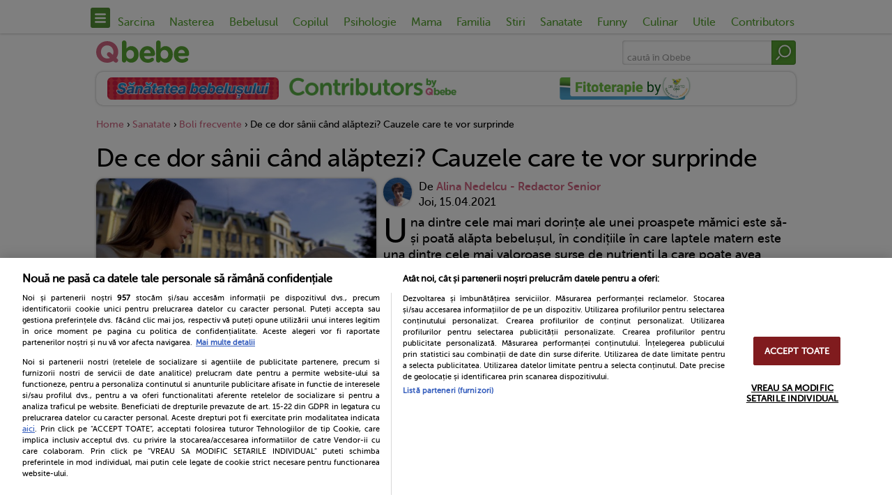

--- FILE ---
content_type: text/html; charset=utf-8
request_url: https://www.qbebe.ro/sanatate/boli_frecvente/de-ce-dor-sanii-cand-alaptezi-cauzele-care-te-vor-surprinde
body_size: 35989
content:
<!doctype html>
<html lang="ro">
    <head>
        <title>De ce dor sanii cand alaptezi| Qbebe.ro</title>
<meta name="description" content="De ce dor sanii cand alaptezi, vei descoperi si din articolul de mai sus. Iata ce probleme din alaptare se pot ascunde in spatele durerilor si disconfortului!" />
<meta name="keywords" content="probleme în alăptare, dureri de sân în alăptare, angorjarea sânilor, blocarea canalului galactofor, candidoza mamelonului, abces mamar, mastită, înțepături în sân" />
<meta http-equiv="Content-language" content="ro" />
<meta http-equiv="Content-Type" content="text/html; charset=utf-8" />
<meta http-equiv="X-UA-Compatible" content="IE=edge">
<meta property="fb:app_id" content="10153858999691694" />
<meta property="article:publisher" content="https://www.facebook.com/Qbebe.ro" />
<meta property="article:author" content="https://www.facebook.com/alina.nedelcu.75436" />
<meta property="og:locale" content="ro_RO" />
<meta property="og:site_name" content="Qbebe" />
<meta property="og:title" content="De ce dor sânii când alăptezi? Cauzele care te vor surprinde" />
<meta property="og:description" content="De ce dor sanii cand alaptezi, vei descoperi si din articolul de mai sus. Iata ce probleme din alaptare se pot ascunde in spatele durerilor si disconfortului!" />
<meta property="og:type" content="article" />
<meta property="og:image" content="https://www.qbebe.ro/public/uploads/articole/thumbs5/45663.jpg" />
<meta property="og:url" content="https://www.qbebe.ro/sanatate/boli_frecvente/de-ce-dor-sanii-cand-alaptezi-cauzele-care-te-vor-surprinde" />
<meta property="og:image:width" content="762" />
<meta property="og:image:height" content="400" />
    <link rel="canonical" href="https://www.qbebe.ro/sanatate/boli_frecvente/de-ce-dor-sanii-cand-alaptezi-cauzele-care-te-vor-surprinde" />
<meta name="cXenseParse:pageclass" content="article"/>
<meta name="cXenseParse:url" content="https://www.qbebe.ro/sanatate/boli_frecvente/de-ce-dor-sanii-cand-alaptezi-cauzele-care-te-vor-surprinde"/>

<!--<link rel="stylesheet" type="text/css" href="/public/qbebe/css/slick.min.css"/>-->
<!--<link rel="stylesheet" type="text/css" href="/public/qbebe/css/fonts.min.css"/>-->

<link rel="preload" href="/public/qbebe/css/fonts/MuseoSansRounded-500-webfont.woff2" as="font" type="font/woff2" crossorigin="anonymous">
<link rel="preload" href="/public/qbebe/css/fonts/MuseoSansRounded-700-webfont.woff2" as="font" type="font/woff2" crossorigin="anonymous">

<style>
    @charset 'UTF-8';/*!* Icons *!*/.slick-next,.slick-prev{font-size:0;line-height:0;position:absolute;display:block;width:30px;height:30px;padding:0;cursor:pointer;color:transparent;border:none;outline:0;background:0 0;z-index:50;bottom:-40px}.slick-next:focus,.slick-next:hover,.slick-prev:focus,.slick-prev:hover{color:transparent;outline:0;background:0 0}.slick-next:focus:before,.slick-next:hover:before,.slick-prev:focus:before,.slick-prev:hover:before{opacity:1}.slick-next.slick-disabled:before,.slick-prev.slick-disabled:before{opacity:.25}.slick-next:before,.slick-prev:before{font-family:"Soho Gothic Pro Regular",sans-serif;font-size:22px;line-height:1;color:#0280b7;-webkit-font-smoothing:antialiased;-moz-osx-font-smoothing:grayscale;width:1.4em;display:block;height:1.4em;border-radius:50%;background:#fff;background:#58a534;box-shadow:inset 0 0 20px rgba(68,68,68,.4);justify-content:center;transition:background .25s}.slick-next:hover:before,.slick-prev:hover:before{background:#d16784}.slick-prev{right:67px}[dir=rtl] .slick-prev{right:-25px;left:auto}.slick-prev:before{content:url(/public/qbebe/images/arrow.svg)}[dir=rtl] .slick-prev:before{content:'\203a'}.slick-next{right:27px}[dir=rtl] .slick-next{right:auto;left:-25px}.slick-next:before{content:url(/public/qbebe/images/arrow.svg);transform:rotate(180deg)}[dir=rtl] .slick-next:before{content:'\2039'}.slick-dots{position:absolute;bottom:-40px;left:24px;display:block;width:auto;padding:0;margin:0;list-style:none;text-align:center}.slick-dots li{position:relative;display:inline-block;width:10px;height:10px;margin:0 5px;padding:0;cursor:pointer}.slick-dots li button{font-size:0;line-height:0;display:block;width:10px;height:10px;padding:5px;cursor:pointer;color:transparent;border:0;outline:0;background:#58a534;border-radius:50%;box-shadow:inset 0 0 4px rgba(68,68,68,.8);transition:background .25s}.slick-dots li button:hover{background:#d16784}.slick-dots li button:focus,.slick-dots li button:hover{outline:0}.slick-dots li button:focus:before,.slick-dots li button:hover:before{opacity:1}.slick-dots li button:before{font-size:6px;line-height:20px;position:absolute;top:0;left:0;width:10px;height:10px;background:#58a534;opacity:.25}.slick-dots li.slick-active button:before{opacity:.75;color:#000}.slick-dots li.slick-active button{background:#dd8ca2}.slick-slider{position:relative;display:block;box-sizing:border-box;-webkit-user-select:none;-moz-user-select:none;-ms-user-select:none;user-select:none;-webkit-touch-callout:none;-khtml-user-select:none;-ms-touch-action:pan-y;touch-action:pan-y;-webkit-tap-highlight-color:transparent}.slick-list{position:relative;display:block;overflow:hidden;margin:0;padding:0}.slick-list:focus{outline:0}.slick-list.dragging{cursor:pointer;cursor:hand}.slick-slider .slick-list,.slick-slider .slick-track{-webkit-transform:translate3d(0,0,0);-moz-transform:translate3d(0,0,0);-ms-transform:translate3d(0,0,0);-o-transform:translate3d(0,0,0);transform:translate3d(0,0,0)}.slick-track{position:relative;top:0;left:0;display:block;margin-left:auto;margin-right:auto}.slick-track:after,.slick-track:before{display:table;content:''}.slick-track:after{clear:both}.slick-loading .slick-track{visibility:hidden}.slick-slide{float:left;padding:.2em .625em;height:100%;min-height:1px}[dir=rtl] .slick-slide{float:right}.slick-slide img{display:block}.slick-slide.slick-loading img{display:none}.slick-slide.dragging img{pointer-events:none}.slick-loading .slick-slide{visibility:hidden}.slick-vertical .slick-slide{display:block;height:auto;border:1px solid transparent}.slick-arrow.slick-hidden{display:none}    @font-face{font-family:museo_sans_rounded500;src:url(/public/qbebe/css/fonts/MuseoSansRounded-500-webfont.eot);src:url(/public/qbebe/css/fonts/MuseoSansRounded-500-webfont.eot?#iefix) format('embedded-opentype'),url(/public/qbebe/css/fonts/MuseoSansRounded-500-webfont.woff2) format('woff2'),url(/public/qbebe/css/fonts/MuseoSansRounded-500-webfont.woff) format('woff'),url(/public/qbebe/css/fonts/MuseoSansRounded-500-webfont.ttf) format('truetype'),url(/public/qbebe/css/fonts/MuseoSansRounded-500-webfont.svg#museo_sans_rounded500) format('svg');font-weight:400;font-style:normal}@font-face{font-family:museo_sans_rounded500_italic;src:url(/public/qbebe/css/fonts/MuseoSansRounded-500_Italic_22-webfont.eot);src:url(/public/qbebe/css/fonts/MuseoSansRounded-500_Italic_22-webfont.eot?#iefix) format('embedded-opentype'),url(/public/qbebe/css/fonts/MuseoSansRounded-500_Italic_22-webfont.woff2) format('woff2'),url(/public/qbebe/css/fonts/MuseoSansRounded-500_Italic_22-webfont.woff) format('woff'),url(/public/qbebe/css/fonts/MuseoSansRounded-500_Italic_22-webfont.ttf) format('truetype'),url(/public/qbebe/css/fonts/MuseoSansRounded-500_Italic_22-webfont.svg#museo_sans_rounded500_italic) format('svg');font-weight:400;font-style:normal}@font-face{font-family:museo_sans_rounded700;src:url(/public/qbebe/css/fonts/MuseoSansRounded-700-webfont.eot);src:url(/public/qbebe/css/fonts/MuseoSansRounded-700-webfont.eot?#iefix) format('embedded-opentype'),url(/public/qbebe/css/fonts/MuseoSansRounded-700-webfont.woff2) format('woff2'),url(/public/qbebe/css/fonts/MuseoSansRounded-700-webfont.woff) format('woff'),url(/public/qbebe/css/fonts/MuseoSansRounded-700-webfont.ttf) format('truetype'),url(/public/qbebe/css/fonts/MuseoSansRounded-700-webfont.svg#museo_sans_rounded700) format('svg');font-weight:400;font-style:normal}</style>

<meta name="application-name" content="Qbebe" />
<link rel="shortcut icon" href="/public/qbebe/images/icons/favicon.ico">
<meta name="msapplication-TileColor" content="#000000" />
<meta name="msapplication-square70x70logo" content="/public/qbebe/images/icons/mstile-70x70.png" />
<meta name="msapplication-square150x150logo" content="/public/qbebe/images/icons/mstile-150x150.png" />
<meta name="msapplication-wide310x150logo" content="/public/qbebe/images/icons/mstile-310x150.png" />
<meta name="msapplication-square310x310logo" content="/public/qbebe/images/icons/mstile-310x310.png" />
<link rel="apple-touch-icon" href="/public/qbebe/images/icons/apple-touch-icon.png">
<link rel="apple-touch-icon" sizes="76x76" href="/public/qbebe/images/icons/apple-touch-icon-76x76.png">
<link rel="apple-touch-icon" sizes="120x120" href="/public/qbebe/images/icons/apple-touch-icon-120x120.png">
<link rel="apple-touch-icon" sizes="152x152" href="/public/qbebe/images/icons/apple-touch-icon-152x152.png">
<link rel="apple-touch-icon" sizes="180x180" href="/public/qbebe/images/icons/apple-touch-icon-180x180.png">
<link rel="apple-touch-icon-precomposed apple-touch-icon" href="/public/qbebe/images/icons/apple-touch-icon-precomposed.png">
<link rel="icon" type="image/png" sizes="160x160" href="/public/qbebe/images/icons/favicon-160x160.png">
<link rel="icon" type="image/png" sizes="32x32" href="/public/qbebe/images/icons/favicon-32x32.png">
<link rel="icon" type="image/png" sizes="16x16" href="/public/qbebe/images/icons/favicon-16x16.png">
<meta name="viewport" content="width=device-width, user-scalable=no, initial-scale=1.0, maximum-scale=1.0, minimum-scale=1.0">

<script>
    var myKeys = "sanatate/boli_frecvente/de-ce-dor-sanii-cand-alaptezi-cauzele-care-te-vor-surprinde";
    var myKeysDFP = "sanatate";
    var myKeysSection = "post";
    var articleDisplay = "articol";
    var hideBanners = 1;
</script>

<script id="uniqode_sync" type="text/javascript" data-no-optimize="1" data-no-defer="1">
    var uniqode = uniqode || {};
    uniqode.cmd = uniqode.cmd || [];
    uniqode.cmd.push(['page', {
        site: "qbebe",
        section: myKeysSection,
        category: [myKeysDFP],
        subcategory: [],
        article: null,
        tags: [],
        client: null,
        targeting: [['article_display',articleDisplay]],
    }]);
    var googletag = googletag || {};
    googletag.cmd = googletag.cmd || [];
    var cX = cX || { options: { consent: true } };
    cX.callQueue = cX.callQueue || [];
    var uqhb = uqhb || {};
    uqhb.que = uqhb.que || [];
</script>
<script src="https://ineed2s.ro/qbebe.ro/uniqode.sync.min.js"  type="text/javascript" data-cfasync="false" data-no-optimize="1" data-no-defer="1" async></script>

<meta property="fb:pages" content="337353132906" />

<!-- Global site tag (gtag.js) - Google Analytics -->
<script>
window.dataLayer = window.dataLayer || [];
function gtag(){dataLayer.push(arguments);}
gtag('js', new Date());

gtag('config', 'G-63RK99BGP1', { 'anonymize_ip': true, 'use_amp_client_id': true });
gtag('consent', 'default', {'ad_storage': 'denied', 'ad_user_data': 'denied', 'ad_personalization': 'denied', 'analytics_storage': 'denied' });
</script>
<script async src="https://www.googletagmanager.com/gtag/js?id=G-63RK99BGP1"></script>

<!-- Meta Pixel Code -->
<script>
!function(f,b,e,v,n,t,s)
{if(f.fbq)return;n=f.fbq=function(){n.callMethod?
n.callMethod.apply(n,arguments):n.queue.push(arguments)};
if(!f._fbq)f._fbq=n;n.push=n;n.loaded=!0;n.version='2.0';
n.queue=[];t=b.createElement(e);t.async=!0;
t.src=v;s=b.getElementsByTagName(e)[0];
s.parentNode.insertBefore(t,s)}(window, document,'script',
'https://connect.facebook.net/en_US/fbevents.js');
fbq('init', '1448399165914615');
fbq('track', 'PageView');
</script>
<noscript><img loading="lazy" loading="lazy" height="1" width="1" style="display:none"
src="https://www.facebook.com/tr?id=1448399165914615&ev=PageView&noscript=1"
/></noscript>
<!-- End Meta Pixel Code -->

<meta name='profitshareid' content='9e45ea25702398124369d0493155f662' />


        <link rel="stylesheet"
              type="text/css"
              href="/public/qbebe/css/styles.min.css?v=1.0.73"/>
    </head>
    <body class="">
        <!-- insert code here -->
<script> var ad = document.createElement('div'); ad.id = 'AdSense'; ad.className = 'AdSense'; ad.style.display = 'block'; ad.style.position = 'absolute'; ad.style.top = '-1px'; ad.style.height = '1px'; document.body.appendChild(ad); </script>
<div class="navcon mainNav">
    <nav>
        <div class="menu" id="showNav"><img loading="lazy" src="/public/qbebe/images/menu.svg" alt=""></div>
                    <ul>
                                    <li><a href="https://www.qbebe.ro/sarcina" >Sarcina</a></li>
                                    <li><a href="https://www.qbebe.ro/nasterea" >Nasterea</a></li>
                                    <li><a href="https://www.qbebe.ro/bebelusul" >Bebelusul</a></li>
                                    <li><a href="https://www.qbebe.ro/copilul" >Copilul</a></li>
                                    <li><a href="https://www.qbebe.ro/psihologie" >Psihologie</a></li>
                                    <li><a href="https://www.qbebe.ro/mama" >Mama</a></li>
                                    <li><a href="https://www.qbebe.ro/familia" >Familia</a></li>
                                    <li><a href="https://www.qbebe.ro/stiri" >Stiri</a></li>
                                    <li><a href="https://www.qbebe.ro/sanatate" >Sanatate</a></li>
                                    <li><a href="https://www.qbebe.ro/funny" >Funny</a></li>
                                    <li><a href="/retete_culinare" >Culinar</a></li>
                                    <li><a href="https://www.qbebe.ro/utile" >Utile</a></li>
                                    <li><a href="https://www.qbebe.ro/contributors" >Contributors</a></li>
                                <li class="logo"><a href="/"><img loading="lazy" src="/public/qbebe/images/logo.svg" alt="Qbebe"></a></li>
            </ul>
            </nav>

    <div class="navigation ">
        <ul class="mainCats">
                                                <li>
                        <a href="https://www.qbebe.ro/sarcina" >Sarcina</a><span class="more"><img loading="lazy" src="/public/qbebe/images/arrow.svg" alt=""></span>                    </li>
                                            <li class="subCat">
                            <ul>
                                <li class="mainCat"><span class="less"><img loading="lazy" src="/public/qbebe/images/arrow.svg" alt=""></span><a href="https://www.qbebe.ro/sarcina" >Sarcina</a></li>
                                                                    <li><a href="https://www.qbebe.ro/sarcina/despre_sarcina" >Despre sarcina</a></li>
                                                                    <li><a href="https://www.qbebe.ro/sarcina/conceptia%2C_fertilitatea" >Conceptia, fertilitatea</a></li>
                                                                    <li><a href="https://www.qbebe.ro/sarcina/probleme_in_sarcina" >Probleme in sarcina</a></li>
                                                                    <li><a href="https://www.qbebe.ro/sarcina/sarcina_pe_saptamani" >Sarcina pe saptamani</a></li>
                                                                    <li><a href="https://www.qbebe.ro/sarcina/analize_sarcina" >Analize sarcina</a></li>
                                                                    <li><a href="https://www.qbebe.ro/sarcina/alimentatia_in_sarcina" >Alimentatia in sarcina</a></li>
                                                                    <li><a href="https://www.qbebe.ro/sarcina/intrebari_sarcina" >Intrebari sarcina</a></li>
                                                            </ul>
                        </li>
                                                        <li>
                        <a href="https://www.qbebe.ro/nasterea" >Nasterea</a><span class="more"><img loading="lazy" src="/public/qbebe/images/arrow.svg" alt=""></span>                    </li>
                                            <li class="subCat">
                            <ul>
                                <li class="mainCat"><span class="less"><img loading="lazy" src="/public/qbebe/images/arrow.svg" alt=""></span><a href="https://www.qbebe.ro/nasterea" >Nasterea</a></li>
                                                                    <li><a href="https://www.qbebe.ro/nasterea/semnele_nasterii" >Semnele nasterii</a></li>
                                                                    <li><a href="https://www.qbebe.ro/nasterea/metode_de_nastere" >Metode de nastere</a></li>
                                                                    <li><a href="https://www.qbebe.ro/nasterea/nevoi_si_probleme" >Nevoi si probleme</a></li>
                                                                    <li><a href="https://www.qbebe.ro/nasterea/dupa_nastere" >Dupa nastere</a></li>
                                                                    <li><a href="https://www.qbebe.ro/nasterea/maternitati" >Maternitati</a></li>
                                                                    <li><a href="https://www.qbebe.ro/sarcina/intrebari_sarcina" >Intrebari sarcina</a></li>
                                                            </ul>
                        </li>
                                                        <li>
                        <a href="https://www.qbebe.ro/bebelusul" >Bebelusul</a><span class="more"><img loading="lazy" src="/public/qbebe/images/arrow.svg" alt=""></span>                    </li>
                                            <li class="subCat">
                            <ul>
                                <li class="mainCat"><span class="less"><img loading="lazy" src="/public/qbebe/images/arrow.svg" alt=""></span><a href="https://www.qbebe.ro/bebelusul" >Bebelusul</a></li>
                                                                    <li><a href="https://www.qbebe.ro/bebelusul/ingrijirea_bebelusului" >Ingrijirea bebelusului</a></li>
                                                                    <li><a href="https://www.qbebe.ro/bebelusul/alimentatie" >Alimentatie</a></li>
                                                                    <li><a href="https://www.qbebe.ro/bebelusul/alaptarea" >Alaptarea</a></li>
                                                                    <li><a href="https://www.qbebe.ro/copilul/sanatate" >Sanatate</a></li>
                                                                    <li><a href="https://www.qbebe.ro/bebelusul/bebelusul_pe_saptamani" >Bebelusul pe saptamani</a></li>
                                                                    <li><a href="https://www.qbebe.ro/bebelusul/dezvoltarea_bebelusului" >Dezvoltarea bebelusului</a></li>
                                                                    <li><a href="https://www.qbebe.ro/bebelusul/produse_bebelusi" >Produse bebelusi</a></li>
                                                                    <li><a href="https://www.qbebe.ro/bebelusul/intrebari_bebelusi" >Intrebari bebelusi</a></li>
                                                                    <li><a href="https://www.qbebe.ro/bebelusul/totul_despre_bebe" >TOTUL DESPRE BEBE</a></li>
                                                            </ul>
                        </li>
                                                        <li>
                        <a href="https://www.qbebe.ro/copilul" >Copilul</a><span class="more"><img loading="lazy" src="/public/qbebe/images/arrow.svg" alt=""></span>                    </li>
                                            <li class="subCat">
                            <ul>
                                <li class="mainCat"><span class="less"><img loading="lazy" src="/public/qbebe/images/arrow.svg" alt=""></span><a href="https://www.qbebe.ro/copilul" >Copilul</a></li>
                                                                    <li><a href="https://www.qbebe.ro/copilul/alimentatia_copilului" >Alimentatia copilului</a></li>
                                                                    <li><a href="https://www.qbebe.ro/copilul/sanatate" >Sanatate</a></li>
                                                                    <li><a href="https://www.qbebe.ro/copilul/ingrijirea_copilului" >Ingrijirea copilului</a></li>
                                                                    <li><a href="https://www.qbebe.ro/copilul/cresa_si_gradinita" >Cresa si Gradinita</a></li>
                                                                    <li><a href="https://www.qbebe.ro/copilul/moda" >Moda</a></li>
                                                                    <li><a href="https://www.qbebe.ro/copilul/intrebari_copii" >Intrebari copii</a></li>
                                                                    <li><a href="https://www.qbebe.ro/copilul/produse_copii" >Produse copii</a></li>
                                                                    <li><a href="https://www.qbebe.ro/psihologie/jocuri_si_activitati" >Jocuri si activitati</a></li>
                                                                    <li><a href="https://www.qbebe.ro/psihologie/live_qbebe" >LIVE Qbebe</a></li>
                                                            </ul>
                        </li>
                                                        <li>
                        <a href="https://www.qbebe.ro/psihologie" >Psihologie</a><span class="more"><img loading="lazy" src="/public/qbebe/images/arrow.svg" alt=""></span>                    </li>
                                            <li class="subCat">
                            <ul>
                                <li class="mainCat"><span class="less"><img loading="lazy" src="/public/qbebe/images/arrow.svg" alt=""></span><a href="https://www.qbebe.ro/psihologie" >Psihologie</a></li>
                                                                    <li><a href="https://www.qbebe.ro/psihologie/dezvoltare_cognitiva" >Dezvoltare cognitiva</a></li>
                                                                    <li><a href="https://www.qbebe.ro/psihologie/dezvoltare_emotionala" >Dezvoltare emotionala</a></li>
                                                                    <li><a href="https://www.qbebe.ro/psihologie/educatie_si_disciplina" >Educatie si disciplina</a></li>
                                                                    <li><a href="https://www.qbebe.ro/psihologie/probleme_de_comportament" >Probleme de comportament</a></li>
                                                            </ul>
                        </li>
                                                        <li>
                        <a href="https://www.qbebe.ro/mama" >Mama</a><span class="more"><img loading="lazy" src="/public/qbebe/images/arrow.svg" alt=""></span>                    </li>
                                            <li class="subCat">
                            <ul>
                                <li class="mainCat"><span class="less"><img loading="lazy" src="/public/qbebe/images/arrow.svg" alt=""></span><a href="https://www.qbebe.ro/mama" >Mama</a></li>
                                                                    <li><a href="https://www.qbebe.ro/bebelusul/alimentatie" >Alimentatie</a></li>
                                                                    <li><a href="https://www.qbebe.ro/mama/frumusete" >Frumusete</a></li>
                                                                    <li><a href="https://www.qbebe.ro/mama/moda_si_mondenitati" >Moda si Mondenitati</a></li>
                                                                    <li><a href="https://www.qbebe.ro/mama/diete" >Diete</a></li>
                                                                    <li><a href="https://www.qbebe.ro/mama/sanatate" >Sanatate</a></li>
                                                                    <li><a href="https://www.qbebe.ro/mama/legislatie" >Legislatie</a></li>
                                                                    <li><a href="https://www.qbebe.ro/mama/teste" >Teste</a></li>
                                                                    <li><a href="https://www.qbebe.ro/mama/interviuri_" >Interviuri </a></li>
                                                                    <li><a href="https://www.qbebe.ro/mama/mamici_care_ne_plac" >Mamici care ne plac</a></li>
                                                                    <li><a href="https://www.qbebe.ro/familia/adoptia" >Adoptia</a></li>
                                                            </ul>
                        </li>
                                                        <li>
                        <a href="https://www.qbebe.ro/familia" >Familia</a><span class="more"><img loading="lazy" src="/public/qbebe/images/arrow.svg" alt=""></span>                    </li>
                                            <li class="subCat">
                            <ul>
                                <li class="mainCat"><span class="less"><img loading="lazy" src="/public/qbebe/images/arrow.svg" alt=""></span><a href="https://www.qbebe.ro/familia" >Familia</a></li>
                                                                    <li><a href="https://www.qbebe.ro/familia/legislatie" >Legislatie</a></li>
                                                                    <li><a href="https://www.qbebe.ro/familia/casa_si_gradina" >Casa si gradina</a></li>
                                                                    <li><a href="https://www.qbebe.ro/familia/probleme_familiale" >Probleme familiale</a></li>
                                                                    <li><a href="https://www.qbebe.ro/familia/rolul_tatalui" >Rolul tatalui</a></li>
                                                                    <li><a href="https://www.qbebe.ro/familia/rolul_tatalui" >Rolul tatalui</a></li>
                                                                    <li><a href="https://www.qbebe.ro/familia/vacante" >Vacante</a></li>
                                                                    <li><a href="https://www.qbebe.ro/familia/cuplu" >Cuplu</a></li>
                                                                    <li><a href="https://www.qbebe.ro/familia/scoala_parintilor_responsabili" >Scoala Parintilor Responsabili</a></li>
                                                            </ul>
                        </li>
                                                        <li>
                        <a href="https://www.qbebe.ro/stiri" >Stiri</a>                    </li>
                                                        <li>
                        <a href="https://www.qbebe.ro/sanatate" >Sanatate</a><span class="more"><img loading="lazy" src="/public/qbebe/images/arrow.svg" alt=""></span>                    </li>
                                            <li class="subCat">
                            <ul>
                                <li class="mainCat"><span class="less"><img loading="lazy" src="/public/qbebe/images/arrow.svg" alt=""></span><a href="https://www.qbebe.ro/sanatate" >Sanatate</a></li>
                                                                    <li><a href="https://www.qbebe.ro/sanatate/alergologie_-_imunologie" >ALERGOLOGIE - IMUNOLOGIE</a></li>
                                                                    <li><a href="https://www.qbebe.ro/sanatate/cardiologie" >CARDIOLOGIE</a></li>
                                                                    <li><a href="https://www.qbebe.ro/sanatate/dermatologie" >DERMATOLOGIE</a></li>
                                                                    <li><a href="https://www.qbebe.ro/sanatate/endocrinologie" >ENDOCRINOLOGIE</a></li>
                                                                    <li><a href="https://www.qbebe.ro/sanatate/obstetrica_si_ginecologie" >OBSTETRICA si GINECOLOGIE</a></li>
                                                                    <li><a href="https://www.qbebe.ro/sanatate/infectioase" >INFECTIOASE</a></li>
                                                                    <li><a href="https://www.qbebe.ro/sanatate/neurologie" >NEUROLOGIE</a></li>
                                                                    <li><a href="https://www.qbebe.ro/sanatate/orl" >ORL</a></li>
                                                                    <li><a href="https://www.qbebe.ro/sanatate/ortopedie" >ORTOPEDIE</a></li>
                                                                    <li><a href="https://www.qbebe.ro/sanatate/oftalmologie" >OFTALMOLOGIE</a></li>
                                                                    <li><a href="https://www.qbebe.ro/sanatate/pediatrie" >PEDIATRIE</a></li>
                                                                    <li><a href="https://www.qbebe.ro/sanatate/pneumofiziologie" >PNEUMOFIZIOLOGIE</a></li>
                                                                    <li><a href="https://www.qbebe.ro/sanatate/reumatologie" >REUMATOLOGIE</a></li>
                                                                    <li><a href="https://www.qbebe.ro/sanatate/gastroenterologie" >GASTROENTEROLOGIE</a></li>
                                                                    <li><a href="https://www.qbebe.ro/sanatate/sexologie" >SEXOLOGIE</a></li>
                                                                    <li><a href="https://www.qbebe.ro/sanatate/stomatologie" >STOMATOLOGIE</a></li>
                                                                    <li><a href="https://www.qbebe.ro/sanatate/urologie" >UROLOGIE</a></li>
                                                                    <li><a href="https://www.qbebe.ro/sanatate/homeopatie" >HOMEOPATIE</a></li>
                                                                    <li><a href="https://www.qbebe.ro/sanatate/plante_medicinale" >Plante medicinale</a></li>
                                                                    <li><a href="https://www.qbebe.ro/sanatate/nutritie" >Nutritie</a></li>
                                                                    <li><a href="https://www.qbebe.ro/sanatate/remedii_naturiste" >Remedii naturiste</a></li>
                                                                    <li><a href="https://www.qbebe.ro/sanatate/farmacologie" >Farmacologie</a></li>
                                                                    <li><a href="https://www.qbebe.ro/sanatate/ghid_de_prim_ajutor" >Ghid de Prim Ajutor</a></li>
                                                            </ul>
                        </li>
                                                        <li>
                        <a href="https://www.qbebe.ro/funny" >Funny</a><span class="more"><img loading="lazy" src="/public/qbebe/images/arrow.svg" alt=""></span>                    </li>
                                            <li class="subCat">
                            <ul>
                                <li class="mainCat"><span class="less"><img loading="lazy" src="/public/qbebe/images/arrow.svg" alt=""></span><a href="https://www.qbebe.ro/funny" >Funny</a></li>
                                                                    <li><a href="https://www.qbebe.ro/funny/fun_mom" >Fun Mom</a></li>
                                                                    <li><a href="https://www.qbebe.ro/funny/dictionarul_mamicii_moderne" >Dictionarul mamicii moderne</a></li>
                                                                    <li><a href="https://www.qbebe.ro/funny/mesaje_si_felicitari" >Mesaje si felicitari</a></li>
                                                                    <li><a href="https://www.qbebe.ro/funny/campania_fii_informata" >Campania Fii informata</a></li>
                                                                    <li><a href="https://www.qbebe.ro/funny/intrebari_de_la_copii" >Intrebari de la copii</a></li>
                                                                    <li><a href="https://www.qbebe.ro/funny/horoscop_si_zodii" >Horoscop si Zodii</a></li>
                                                                    <li><a href="https://www.qbebe.ro/funny/recenzii_" >Recenzii</a></li>
                                                            </ul>
                        </li>
                                                        <li>
                        <a href="/retete_culinare" >Culinar</a>                    </li>
                                                        <li>
                        <a href="https://www.qbebe.ro/utile" >Utile</a><span class="more"><img loading="lazy" src="/public/qbebe/images/arrow.svg" alt=""></span>                    </li>
                                            <li class="subCat">
                            <ul>
                                <li class="mainCat"><span class="less"><img loading="lazy" src="/public/qbebe/images/arrow.svg" alt=""></span><a href="https://www.qbebe.ro/utile" >Utile</a></li>
                                                                    <li><a href="https://www.qbebe.ro/coltul_cu_activitati" >COLTUL CU ACTIVITATI</a></li>
                                                                    <li><a href="https://www.qbebe.ro/utile/povesti" >Povesti</a></li>
                                                                    <li><a href="https://www.qbebe.ro/utile/poezii" >Poezii</a></li>
                                                                    <li><a href="https://www.qbebe.ro/utile/ghicitori" >Ghicitori</a></li>
                                                                    <li><a href="https://www.qbebe.ro/utile/muzica_pentru_copii" >Muzica pentru copii</a></li>
                                                                    <li><a href="https://www.qbebe.ro/utile/nume_copii" >Nume copii</a></li>
                                                                    <li><a href="https://www.qbebe.ro/utile/dictionar_medical" >Dictionar medical</a></li>
                                                                    <li><a href="https://www.qbebe.ro/utile/calculator_sarcina" >Calculator sarcina</a></li>
                                                                    <li><a href="https://www.qbebe.ro/utile/calculator_ovulatie" >Calculator ovulatie</a></li>
                                                                    <li><a href="https://www.qbebe.ro/utile/calculator-necesar-zilnic-de-calorii" >Calculator necesar zilnic de calorii</a></li>
                                                                    <li><a href="https://www.qbebe.ro/utile/calculator-greutate-ideala" >Calculator greutate ideala</a></li>
                                                                    <li><a href="https://www.qbebe.ro/utile/calculator-greutate-in-sarcina" >Calculator greutate in sarcina</a></li>
                                                                    <li><a href="https://www.qbebe.ro/utile/desene_de_colorat" >Desene de colorat</a></li>
                                                                    <li><a href="https://www.qbebe.ro/intrebari-si-raspunsuri" >Intrebari si raspunsuri</a></li>
                                                            </ul>
                        </li>
                                                        <li>
                        <a href="https://www.qbebe.ro/contributors" >Contributors</a>                    </li>
                                                        </ul>
    </div>

    <div class="navBg" id="hideNav"></div>

</div>

<div class="branding">
    </div>

<header>
            <div class="logo"><a href="/"><img loading="lazy" src="/public/qbebe/images/logo.svg" alt="Qbebe"></a></div>
        <form method="GET" action="/cauta" target="_top" class="search ris">
        <input type="hidden" name="key" value="115f89503138416a242f40fb7d7f338e" />
        <input type="hidden" name="keySaloane" value="" />
        <input type="text" name="text" placeholder="caută în Qbebe">
        <button type="submit"><img loading="lazy" src="/public/qbebe/images/search.svg" alt=""></button>
    </form>
</header>

        <div class="featuredBrandsCon">
        <div class="ros featuredBrands">
                            <div class="brand">
                    <a href="/sanatatea-bebelusului"
                       class="trackLink"
                       data-track-category="qbebe"
                       data-track-action="click"
                       data-track-url="featuredBrands-sanatatea-bebelusului">
                        <img loading="lazy" src="/public/uploads/featured_brands/original/7.png?v=1739879933" alt="Sanatatea bebelusului">
                    </a>
                </div>
                            <div class="brand">
                    <a href="/contributors"
                       class="trackLink"
                       data-track-category="qbebe"
                       data-track-action="click"
                       data-track-url="featuredBrands-contributors">
                        <img loading="lazy" src="/public/uploads/featured_brands/original/2.png" alt="Contributors">
                    </a>
                </div>
                            <div class="brand">
                    <a href="/fitoterapie-by-dr-phyto"
                       class="trackLink"
                       data-track-category="qbebe"
                       data-track-action="click"
                       data-track-url="featuredBrands-fitoterapie-by-dr-phyto">
                        <img loading="lazy" src="/public/uploads/featured_brands/original/9.png?v=1761314277" alt="Fitoterapie by Dr. Phyto">
                    </a>
                </div>
                    </div>
    </div>


    
<!--Edit button-->

<div class="articleHead">
    <!-- Breadcrumbs -->
    <div class="breadcrumbsCon">
        <div class="breadcrumbs">
            <a href="/">Home</a>
            › <a href="/sanatate" title="Sanatate">Sanatate</a>
                            › <a href="/sanatate/boli_frecvente" title="Boli frecvente">Boli frecvente</a>
                        › <span>De ce dor sânii când alăptezi? Cauzele care te vor surprinde</span>
        </div>
    </div>
        <script type="application/ld+json">
            {
                "@context": "https://schema.org",
                "@type": "BreadcrumbList",
                "itemListElement": [{
                    "@type": "ListItem",
                    "position": 1,
                    "name": "Sanatate",
                    "item": "https://www.qbebe.ro/sanatate"
                },
                                {
                    "@type": "ListItem",
                    "position": 2,
                    "name": "Boli frecvente",
                    "item": "https://www.qbebe.ro/sanatate/boli_frecvente"
                },
                                {
                    "@type": "ListItem",
                    "position": 3,
                    "name": "De ce dor sânii când alăptezi? Cauzele care te vor surprinde"
                }]
            }
        </script>
    <!-- Breadcrumbs (end) -->

    <h1>De ce dor sânii când alăptezi? Cauzele care te vor surprinde</h1>
            <p class="mainPicCon"><img loading="lazy" src="/public/uploads/articole/thumbs5/45663.jpg" alt="De ce dor sânii când alăptezi? Cauzele care te vor surprinde"></p>
        
    <div class="authorIntro">
        <div class="authorAndDateCon">
            <div class="authorPic">
                <img loading="lazy" class="ros" src="/public/uploads/autori/thumbs/14.jpg" alt="Alina Nedelcu - Redactor Senior">
            </div>
            <div class="authorAndDate">
                <div class="articleAuthor">De
                                            <a href="/autor/alina_nedelcu_-_redactor_senior">Alina Nedelcu - Redactor Senior</a>
                                    </div>
                <div class="articleDate">
                    <span class="date">
                                                Joi, 15.04.2021                                            </span>
                </div>
            </div>
        </div>

                    <div class="ad" id="adArticle0">
                            </div>
        
        <p>Una dintre cele mai mari dorințe ale unei proaspete mămici este să-și poată alăpta bebelușul, &icirc;n condițiile &icirc;n care laptele matern este una dintre cele mai valoroase surse de nutrienți la care poate avea acces acesta. &Icirc;n anumite situații, din cauza apariției disconfortului survenit &icirc;n alăptare, mamele pot fi tentate să scurteze durata sesiunilor de alăptat sau chiar sunt nevoite să renunțe, pentru o anumită perioadă, la acest demers. Din articolul de mai jos vei descoperi care pot fi cauzele ce pot sta la baza durerilor de s&acirc;ni &icirc;n alăptare, astfel &icirc;nc&acirc;t să știi cum să procedezi pentru a le preveni și, &icirc;n cazul &icirc;n care apar, cum să le gestionezi, pentru a putea continua c&acirc;t mai mult să-ți alăptezi bebelușul.</p>    </div>
</div>
    <div class="billboard"></div>
        <a name="main"></a>
        <div class="content ">
            <main>
                <!-- Article -->
<article class=" ">
    <a name="galerie"></a>
    <!-- Title & other info moved up, in header -->

    <!-- Revizor-->
    
            <div class="articleNav ros">
            <ul>
                <li><a href="#de-ce-se-andicircntaresc-sandacircnii-candacircnd-alaptezi">De ce se &icirc;ntăresc s&acirc;nii c&acirc;nd alăptezi</a></li><li><a href="#de-ce-ma-andicircnteapa-sandacircnii-candacircnd-alaptez">De ce mă &icirc;nțeapă s&acirc;nii c&acirc;nd alăptez</a></li><li><a href="#de-ce-te-dor-sandacircnii-candacircnd-alaptezi">De ce te dor s&acirc;nii c&acirc;nd alăptezi</a></li>            </ul>
        </div>
    
    
        <!-- Filters SECTIUNE_CULINAR -->
                            
        <!-- Article content -->
            <div id="articleText">
                                <h2 id="de-ce-se-andicircntaresc-sandacircnii-candacircnd-alaptezi">De ce se &icirc;ntăresc s&acirc;nii c&acirc;nd alăptezi</h2>
<p>Pentru a &icirc;nțelege mai bine de ce dor s&acirc;nii c&acirc;nd alăptezi și de ce se &icirc;ntăresc, trebuie să știi detalii despre fenomenul cunoscut sub numele de angorjare. Acesta survine din pricina intensificării fluxului sanguin la nivelul s&acirc;nilor și de creșterea volumului de lapte, &icirc;n primele zile de la naștere. Dacă inițial organismul va crea colostrul, &icirc;n cantități mici, urmează ca, după două-patru zile, să fie prezent laptele matern &icirc;n cantități tot mai mari. Atunci s&acirc;nii &icirc;și vor mări volumul, vor deveni și mai tari, nu numai pentru că este prezent laptele, ci și pentru că fluxul sanguin s-a intensificat și există mai mult fluid limfatic &icirc;n țesutul mamar.</p>
<p>Printre cele mai cunoscute cauze ce pot duce la <a href="/bebelusul/alaptarea/totul-despre-angorjarea-sanilor-si-hiperlactatie-direct-de-la-specialist" rel="noopener" target="_blank">angorjarea s&acirc;nilor</a> se numără:</p>
<ul>
<li>Dificultățile bebelușului &icirc;n a se atașa la s&acirc;n și a suge</li>
<li>Dacă se va sări peste o sesiune de alăptare sau peste o sesiune de pompare a laptelui cu ajutorul unei pompe de s&acirc;n</li>
<li>Există prea mult lapte, prin comparație cu nevoile bebelușului</li>
<li>Suplimentarea laptelui matern cu lapte praf &icirc;ntre sesiunile de alăptare (ceea ce &icirc;l va determina pe bebeluș să nu mai fie la fel de dornic să se hrănească de la s&acirc;n)</li>
<li>Extragerea manuală a laptelui nu se realizează la timp</li>
<li>Hrănirea la s&acirc;n a unui bebeluș care este bolnav (și de aceea are dificultăți de supt)</li>
<li>&Icirc;nțărcarea prea bruscă etc.</li>
</ul>
<p><img loading="lazy" src="/uploads/articole_cms/articole_imagini/alina_nedelcu_148/2021.04.19/de-ce-dor-sanii-in-alaptare-din-cauza-unei-atasari-defectuoase-a-bebelusului-la-san.jpg" alt="mama-ce-poarta-un-top-din-macrame-si-isi-alapteaza-bebelusul" width="630" height="420" /></p>
<p>Angorjarea poate fi prezentă la un singur s&acirc;n sau la ambii și o poți recunoaște după manifestări precum:</p>
<ul>
<li>S&acirc;ni &icirc;ntăriți și care se simt grei</li>
<li>S&acirc;nii sunt mai calzi și mai sensibili la atingere</li>
<li>Venele aflate sub pielea din zona s&acirc;nilor devin mai vizibile</li>
<li>Mameloanele sunt aplatizate</li>
<li>Pe unul dintre s&acirc;ni sau pe ambii pot fi sesizate zone &icirc;nroșite și mai calde</li>
<li>Uneori apar oboseala și febra ușoară</li>
</ul>
<p>&Icirc;n general, asemenea senzații neplăcute durează cam 24-48 de ore. &Icirc;n situația &icirc;n care nu se va &icirc;nt&acirc;mpla așa, adresează-te c&acirc;t mai rapid unui medic, &icirc;ntruc&acirc;t angorjarea s&acirc;nilor poate crea probleme mai serioase, cum ar fi blocarea canalelor galactofore, apariția mastitei sau reducerea producției de lapte matern.</p>
<p>Disconfortul generat de angorjarea s&acirc;nilor poate fi diminuat dacă vei ține cont și de următoarele sfaturi:</p>
<ul>
<li>Asigură-te că vei alăpta suficient de des (&icirc;n primele zile de după naștere, cam de 8 ori &icirc;n 24 de ore) sau că vei folosi pompa de s&acirc;n frecvent</li>
<li>Nu vei &icirc;nceta să alăptezi de &icirc;ndată ce vei &icirc;ncepe să te &icirc;ntrebi de ce te dor s&acirc;nii și de ce aceștia s-au &icirc;ntărit</li>
<li>&Icirc;ncearcă să recurgi la diverse poziții de alăptare</li>
<li>Vezi dacă bebelușul s-a atașat corect la s&acirc;n (semnele care &icirc;ți demonstrează o atașare corectă sunt: obrăjorii bebelușului ating s&acirc;nul, gurița sa este larg deschisă, obrajii sunt rotunzi și plini, suptul devine tot mai lent și prelungit, vei vedea o porțiune din s&acirc;n deasupra buzei superioare a bebelușului)</li>
<li>Masează-ți ușor s&acirc;nii &icirc;n timp ce alăptezi</li>
<li>Dacă simți că s&acirc;nii sunt dureroși și &icirc;ntăriți și după ce ai alăptat, poți să folosești pompa de s&acirc;n pentru a mai elibera din presiunea resimțită</li>
<li>După o sesiune de alăptare ai putea aplica o compresă rece pe s&acirc;nul cu probleme</li>
<li>&Icirc;n cazul &icirc;n care din s&acirc;nii tăi se scurge laptele, poți să mergi sub duș sau aplică o compresă călduță &icirc;nainte să alăptezi</li>
<li>Alege un sutien c&acirc;t mai confortabil, fără s&acirc;rmă</li>
<li>Poți lua medicamente care te ajută &icirc;n ameliorarea durerii, cum ar fi cele pe bază de paracetamol sau de Ibuprofen</li>
</ul>
<h2 id="de-ce-ma-andicircnteapa-sandacircnii-candacircnd-alaptez">De ce mă &icirc;nțeapă s&acirc;nii c&acirc;nd alăptez</h2>
<p>Nu numai durerile de s&acirc;ni din alăptare st&acirc;rnesc &icirc;ngrijorare, ci și senzațiile de &icirc;nțepătură. Acestea survin din motive diverse, ca de exemplu:</p>
<h3>Mastita</h3>
<p>Reprezintă o infecție ce apare de obicei &icirc;n primele 6-8 săptăm&acirc;ni de la naștere. Infecția apare fie din cauza laptelui blocat &icirc;n s&acirc;n la nivelul unui canal galactofor, fie din cauza bacteriilor ce au pătruns &icirc;n pielea s&acirc;nului din cauza unor crăpături din zona mamelonului.</p>
<p>Simptomele caracteristice <a href="/sanatate/boli_frecvente/semne_ca_ai_mastita" rel="noopener" target="_blank">unei mastite</a> sunt:</p>
<ul>
<li>&Icirc;nțepături sau arsuri nu numai c&acirc;nd alăptezi, ci și &icirc;n afara sesiunilor de alăptare</li>
<li>Febra</li>
<li>Stările de oboseală</li>
<li>S&acirc;n cald, &icirc;nroșit, inflamat și dureros</li>
</ul>
<h3>Candidoza mameloanelor</h3>
<p>Este o infecție fungică (produsă de Candida), ce determină dureri ascuțite, &icirc;nțepătoare sau precum o arsură, fiindcă &icirc;ncă un răspuns la &icirc;ntrebarea: de ce dor s&acirc;nii c&acirc;nd alăptezi. De obicei, această infecție survine dacă iei un antibiotic (antibioticele cresc riscul de apariție a candidozelor) sau &icirc;n situația &icirc;n care ciuperca pătrunde &icirc;n organism prin crăpăturile mameloanelor sau a pielii din zona s&acirc;nilor.</p>
<p>&Icirc;n afară de &icirc;nțepături și dureri, &icirc;ți poți da seama că suferi de o candidoză a mamelonului după aceste semne:</p>
<ul>
<li>Descuamarea pielii de la nivelul areolei sau al mameloanelor</li>
<li>Pielea de pe mamelon sau de pe areolă este lucioasă</li>
<li>Sensibilitate la nivelul s&acirc;nilor</li>
</ul>
<h3>Reflexul de ejecție a laptelui matern</h3>
<p>Acest reflex se produce &icirc;n organism odată cu debutul procesului de alăptare. Astfel, c&acirc;nd bebelușul va suge, către creierul mamei va fi transmis un mesaj &icirc;n vederea secretării hormonilor oxitocină (declanșează secretarea laptelui matern) și prolactină (responsabilă cu creșterea cantității de lapte matern).</p>
<p>Reflexul de ejecție a laptelui matern va putea fi resimțit &icirc;n special c&acirc;nd are loc prima alăptare. Printre manifestările resimțite de mamă se află:</p>
<ul>
<li>&Icirc;nțepături</li>
<li>Senzație de arsură</li>
<li>Senzație de presiune</li>
<li>Căldură</li>
</ul>
<h3>Vasospasmul de la nivelul mameloanelor</h3>
<p>Constituie o problemă &icirc;n alăptare ce se referă la contracția anormală a vaselor de s&acirc;nge din jurul mameloanelor, ceea ce va conduce la un flux sanguin deficitar &icirc;n zonă. De obicei, vasospasmul s&acirc;nilor apare &icirc;n primele opt săptăm&acirc;ni de la naștere. Principalul factor de risc pentru apariția acestei afecțiuni este prezența fenomenului Raynaud (o afecțiune rară ce presupune ca vasele de s&acirc;nge din degetele de la m&acirc;ini și de la picioare să se contracte din cauza expunerii la frig sau a stresului).</p>
<p>Manifestările care ar trebui să te pună &icirc;n gardă și să te determine să te g&acirc;ndești la prezența vasopasmului sunt:</p>
<ul>
<li>Durere ca o arsură sau &icirc;nsoțită de &icirc;nțepătură, inclusiv c&acirc;nd bebelușul nu se află la s&acirc;n</li>
<li>Durerea se agravează după expunerea la frig</li>
<li>Durerile durează c&acirc;teva secunde sau c&acirc;teva ore, inclusiv c&acirc;nd bebelușul nu se atașează bine la s&acirc;n</li>
</ul>
<h2 id="de-ce-te-dor-sandacircnii-candacircnd-alaptezi">De ce te dor s&acirc;nii c&acirc;nd alăptezi</h2>
<p>Răspunsurile care te vor ajuta să-ți dai seama de ce dor s&acirc;nii c&acirc;nd alăptezi sunt variate și sunt legate de prezența oricărora dintre problemele din alăptare de mai jos:</p>
<h3>Angorjarea s&acirc;nilor</h3>
<p>Așa cum s-a menționat anterior, durerile nu sunt excluse din fenomenul de angorjare, &icirc;n condițiile &icirc;n care s&acirc;nii se &icirc;ntăresc și devin mai sensibili la atingere. Ca să previi acest fenomen dezagreabil, ia &icirc;n calcul și acest demersuri:</p>
<ul>
<li>Alăptează c&acirc;t mai des- Spre exemplu, urmărește să reușești să alăptezi la 1-3 ore &icirc;n primele zile de viață ale copilului. De asemenea, este important ca bebelușul să stea la fiecare s&acirc;n c&acirc;t simte nevoia, ideal fiind cel puțin 20 de minute la fiecare sesiune de alăptare. Dacă ai un bebeluș somnoros, &icirc;l poți trezi ca să-l alăptezi. Evită să-i dai lapte praf &icirc;ntre sesiunile de alăptare ca să fie dornic să sugă suficient</li>
<li>Eliberează-te de senzația de presiune- De pildă, poți să te folosești de o pompă de s&acirc;n sau vei recurge la o extragere manuală a laptelui (prin muls) &icirc;nainte de fiecare sesiune de alăptare. Ai grijă să nu fie vorba &icirc;n cantități mari &icirc;ntruc&acirc;t este posibil ca efectul să fie cel nedorit: organismul să producă mai mult lapte de c&acirc;t ar fi nevoie</li>
<li>Aplică, &icirc;nainte de fiecare ședință de alăptare sau de extragere a laptelui cu ajutorul pompei de s&acirc;n, comprese călduțe pe s&acirc;ni- &Icirc;n acest fel, vei stimula reflexul de ejecție a laptelui matern</li>
<li>Alternează pozițiile de alăptare- Este unul dintre cele mai la &icirc;ndem&acirc;nă mijloace de a scăpa de disconfort și de a te asigura că bebelușului &icirc;i este la &icirc;ndem&acirc;nă să se hrănească. De exemplu, va trebui să-l hrănești de la un singur s&acirc;n pe parcursul unei sesiuni de alăptat pentru a ajuta ca s&acirc;nul să se golească bine. La următoarea sesiune, vei alăpta de la celălalt s&acirc;n</li>
</ul>
<h3>Blocarea canalelor galactofore</h3>
<p>Survine c&acirc;nd laptele se acumulează și blochează un canal galactofor. Printre factorii de risc pentru această problemă se numără: atașarea incorectă a bebelușului la s&acirc;n, producerea unei cantități mari de lapte, prezența durerilor ce &icirc;mpiedică alăptarea frecventă etc..</p>
<p><img loading="lazy" src="/uploads/articole_cms/articole_imagini/alina_nedelcu_148/2021.04.19/de-ce-dor-sanii-cand-alaptezi-din-cauza-blocarii-unui-canal-galactofor.jpg" alt="mama-care-si-a-deschis-bluza-ca-sa-si-alapteze-bebelusul" width="630" height="420" /></p>
<p>Semnele ce dovedesc prezența <a href="/sanatate/boli_frecvente/ce_sa_faci_cand_simti_ca_ai_un_canal_blocat_cand_alaptezi" rel="noopener" target="_blank">unui canal galactofor blocat</a> sunt:</p>
<ul>
<li>Durerea localizată &icirc;ntr-un anumit punct de pe s&acirc;n</li>
<li>O inflamație pe s&acirc;n</li>
<li>Inflamarea și &icirc;ncălzirea s&acirc;nului</li>
<li>Reducerea fluxului laptelui matern la unul dintre s&acirc;ni</li>
<li>Pe mamelon apare un mic punct alb (perla de lapte)</li>
</ul>
<p>Uneori, poate să intervină și febra. Cu toate acestea, de cele mai multe ori, blocarea unui canal galactofor se poate rezolva acasă, fără un tratament special. Cea mai indicată metodă de prevenție a acestui fenomen este ca alăptatul să se realizeze &icirc;n mod constant, &icirc;n mod consistent. De asemenea, acest demers este deosebit de util și pentru eliminarea blocajului canalului galactofor. Practic, este esențial ca s&acirc;nul ca probleme să fie golit complet la fiecare sesiune de alăptare.</p>
<p>Dacă simptomele nu se ameliorează și ajungi să te &icirc;ntrebi permanent de ce dor at&acirc;t de mult s&acirc;nii c&acirc;nd alăptezi, adresează-te unui medic pentru a evita să ajungi la o mastită.</p>
<h3>Mastita</h3>
<p>Se referă la o inflamație &icirc;n țesutul mamar, ce survine dacă nu are loc rezolvarea blocajului de pe canalul galactofor. Simptomele ce indică mastita pot fi:</p>
<ul>
<li>S&acirc;n dureros și inflamat</li>
<li>S&acirc;nul este fierbinte</li>
<li>Pe s&acirc;nul afectat apare o pată roșie, dureroasă</li>
<li>Febra</li>
<li>Stările de slăbiciune, de oboseală, similare unei gripe</li>
</ul>
<p>&Icirc;ncă de la primele semne de mastită, ia următoarele măsuri:</p>
<ul>
<li>Vezi dacă bebelușul se atașează corect la s&acirc;n</li>
<li>Bebelușul va suge mai &icirc;nt&acirc;i de la s&acirc;nul ce &icirc;ți creează disconfort</li>
<li>Dacă s&acirc;nul nu este golit complet după o sesiune de alăptare, apelează la o pompă de s&acirc;n sau la extragerea manuală a laptelui</li>
<li>Odihnește-te c&acirc;t mai mult</li>
<li>Aplicațiile călduțe sunt benefice (de exemplu, pune o bluză călduță pe s&acirc;n sau vei face dușuri călduțe)</li>
<li>Poți lua Paracetamol sau un medicament cu Ibuprofen</li>
</ul>
<p>Dacă nu te vei simți mai bine după 12-24 de ore, consultă urgent un medic. Poate fi necesar să ți se prescrie un antibotic pentru a nu ajunge la un abces mamar.</p>
<h3>Abcesul mamar</h3>
<p>&Icirc;n momentul &icirc;n care te confrunți cu această problemă, te vei convinge și mai mult de ce s&acirc;nii dor c&acirc;nd alăptezi. Se poate ajunge la abces mamar din următoarele motive:</p>
<ul>
<li>O infecție bacteriană (cu un streptococ sau cu Stafilococul auriu), pătrunsă prin crăpăturile mameloanelor</li>
<li>Un canal galactofor blocat</li>
</ul>
<p>Nu va fi greu să recunoști un abces mamar &icirc;ntruc&acirc;t simptomele sunt numeroase, cum ar fi:</p>
<ul>
<li>Dureri</li>
<li>S&acirc;nul este mai cald ca &icirc;n mod obișnuit</li>
<li>Diminuarea producției de lapte matern</li>
<li>Pielea se &icirc;nroșește</li>
<li>Febra</li>
<li>Oboseală</li>
<li>Dureri de cap</li>
<li>Secreție purulentă la nivelul mamelonului</li>
</ul>
<p>Inițial, medicul va prescrie un antibiotic. &Icirc;n situația &icirc;n care tratamentul nu dă rezultate, se impune drenarea acestuia (prin aspirație sau printr-o incizie mică). După aceea se mai poate prescrie un antibiotic pentru 4-7 zile.</p>
<p>&Icirc;n situația &icirc;n care zona afectată de abces este mare, este nevoie de un drenaj mai amplu, care presupune anestezie generală. Va fi urmat ulterior un tratament cu antibiotice.</p>
<p>Măsurile de prevenție pentru abcesul mamar sunt:</p>
<ul>
<li>Străduiește-te să-ți golești complet s&acirc;nii</li>
<li>Bebelușul va fi alăptat din ambii s&acirc;ni</li>
<li>Se vor alterna pozițiile de alăptare pentru ca bebelușul să se atașeze corect la s&acirc;n</li>
<li>Asigurarea unei bune igiene</li>
<li>Se va evita contactul prelungit cu surse de umezeală</li>
<li>Aplicarea unei creme hidratante pentru a se evita apariția crăpăturilor pe mameloane și astfel bacteriile să pătrundă &icirc;n corp produc&acirc;nd infecții</li>
</ul>
<p><img loading="lazy" src="/uploads/articole_cms/articole_imagini/alina_nedelcu_148/2021.04.15/Multi-Mam-Balm.jpg" alt="produs-pentru-ingrijirea-sanilor-in-alaptare-Multi-Mam-Balm" width="250" height="250" style="float: right;" />Din acest ultim punct de vedere, apelează cu &icirc;ncredere la <a href="https://www.magazinvavianpharma.ro/ingrijirea-sanului-si-a-mamelonului/multi-mam-balm-x-30-ml-39" rel="nofollow noopener" target="_blank">Multi-Mam Balm</a> (disponibil &icirc;n cadrul magazinului online <a href="https://www.magazinvavianpharma.ro/" rel="nofollow noopener" target="_blank">magazinvavianpharma.ro</a>). Produsul &icirc;ți va oferi beneficii importante, at&acirc;t pentru tine, c&acirc;t și pentru bebelușul tău. Multi-Mam Balm este alegerea potrivită pentru orice mamă care alăptează &icirc;ntruc&acirc;t:</p>
<ul>
<li>Este natural, hipoalergenic, fiind inofensiv pentru bebeluș</li>
<li>Protejează și hrănește pielea sensibilă a mamelonului at&acirc;t &icirc;nainte, c&acirc;t și după sesiunile de alăptare</li>
<li>Poate preveni apariția iritațiilor</li>
<li>Nu imprimă gust sau miros pielii, de aceea nu trebuie să fie &icirc;ndepărtat de pe s&acirc;n &icirc;naintea alăptării</li>
</ul>
<h3>Candidoza mameloanelor</h3>
<p>Precum s-a precizat anterior, este o infecție fungică produsă de Candida. Va crește predispoziția pentru ea dacă:</p>
<ul>
<li>Ești &icirc;n timpul unui tratament cu antibiotic sau ai luat recent un asemenea medicament</li>
<li>Ai candidoză vaginală</li>
<li>Știi că bebelușul tău are candidoză bucală sau o iritație &icirc;n zona scutecului fungică</li>
</ul>
<p>&Icirc;n afară de dureri, este recomandat să te prezinți c&acirc;t mai rapid la medic dacă vei sesiza că mameloanele tale sunt iritate sau dacă pielea din zonă este descuamată. Tratatamentul ar trebui să ți se adreseze at&acirc;t ție, c&acirc;t și bebelușului, astfel:</p>
<ul>
<li>Bebelușului i se va prescrie un medicament antifungic sub formă lichidă (dacă este vorba despre candidoză bucală) sau sub forma unui unguent (pentru infecția fungică de pe piele)</li>
<li>&Icirc;n cazul &icirc;n care candidoza este doar pe mameloane, ți se va prescrie și ție un unguent antifungic</li>
<li>Dacă durerile sunt supărătoare, ți se va indica un medicament pentru calmarea durerii</li>
<li>Dacă este o infecție fungică severă, medicul &icirc;ți va indica și tablete antifungice alături de un unguent antifungic</li>
</ul>
<p>Foarte important va fi ca, at&acirc;t pe parcursul infecției, c&acirc;t și pentru a preveni recurența, să se respecte strict reguli de igienă precum:</p>
<ul>
<li>Sterilizarea suzetelor, a tetinelor de la biberon, a părților pompei de s&acirc;n etc. pentru a evita răsp&acirc;ndirea infecției</li>
<li>Spălarea frecventă a m&acirc;inilor, cu precădere &icirc;nainte să alăptezi, după ce ai aplicat crema anti-fungică sau după ce ai schimbat scutecul bebelușului</li>
<li>Fiecare membru al familiei va folosi prosoape separate</li>
<li>Vei spăla bine tot ce vine &icirc;n contact cu s&acirc;nul tău sau cu gurița bebelușului (ca de exemplu sutiene,jucăriile pe care bebelușul le duce la gură etc.)</li>
<li>Dacă utilizezi <a href="/sanatate/boli_frecvente/cand_este_obligatoriu_sa_folosesti_tampoane_de_san_cand_alaptezi" rel="noopener" target="_blank">tampoane de s&acirc;n</a>, &icirc;nlocuiește-le des pentru a nu se crea un mediu cald și umed propice dezvoltării unei infecții fungice</li>
</ul>
<p>Poți continua să-ți alăptezi bebelușul și dacă ai candidoză a mameloanelor, dar va trebui să discuți neapărat cu medicul pentru a vedea dacă nu cumva nu ar mai trebui să alăptezi &icirc;n perioada &icirc;n care iei un anumit medicament sau c&acirc;t ar trebui să mai aștepți, după aplicarea unui unguent antifungic, p&acirc;nă c&acirc;nd vei putea să &icirc;ncepi sesiunea de alăptat. Cu toate acestea, medicul poate recomanda, pentru c&acirc;teva zile, pentru ca tratamentul să acționeze mai bine, să recurgi la extragerea manuală a laptelui sau la pompa de s&acirc;n.</p>
<p><em>Surse: babycentre.co.uk, healthline.com, medela.com, medicalnewstoday.com, nhs.uk, romedic.ro, urmc.rochester.edu, verywellfamily.com, whattoexpect.com</em></p>
<p>Sursă poză principală: istockphoto.com</p>            </div>
        <!-- Article content (end) -->

        <!-- Pagination -->
        <!-- Gallery pagination -->
                    <!-- Article pagination -->
            <div class="pagenav">
                <ul>
                                                                                                </ul>
            </div><!-- pagenav -->
            <!-- Article pagination -->
                <!-- Pagination (end) -->

        
                    <div id="articleVezi">
                <div class="readMoreSlider">
                                            <a href="/sanatate/ortopedie/cifoza-denumita-popular-cocoasa-apare-si-la-copii-care-sunt-cauzele-si-cum-putem-trata-acest-aspect-inestetic"
                           class="trackLink readMoreSlide ros"
                           data-track-category="qbebe"
                           data-track-action="click"
                           data-track-url="from-article-veziSi"
                        >
                            <div class="readMoreSlidePic">
                                <img loading="lazy" src="/public/uploads/articole/thumbs2/52211.jpg?v=1709546708" alt="Cifoza, denumită popular „cocoașa” apare și la copii. Care sunt cauzele și cum putem trata acest aspect inestetic?">
                            </div>
                            <span class="readMoreSlideTitle">Cifoza, denumită popular „cocoașa” apare și la copii. Care sunt cauzele și cum putem trata...</span>
                        </a>
                                            <a href="/sanatate/ceaiuri-pentru-plamani-pe-care-sa-le-administrezi-copilului-cand-este-bolnav"
                           class="trackLink readMoreSlide ros"
                           data-track-category="qbebe"
                           data-track-action="click"
                           data-track-url="from-article-veziSi"
                        >
                            <div class="readMoreSlidePic">
                                <img loading="lazy" src="/public/uploads/articole/thumbs2/52866.jpg?v=1722775902" alt="Ceaiuri pentru plămâni pe care să le administrezi copilului când este bolnav">
                            </div>
                            <span class="readMoreSlideTitle">Ceaiuri pentru plămâni pe care să le administrezi copilului când este bolnav</span>
                        </a>
                                            <a href="/sanatate/analize-pentru-durerile-de-picioare-ce-teste-faci-cand-ai-acest-simptom"
                           class="trackLink readMoreSlide ros"
                           data-track-category="qbebe"
                           data-track-action="click"
                           data-track-url="from-article-veziSi"
                        >
                            <div class="readMoreSlidePic">
                                <img loading="lazy" src="/public/uploads/articole/thumbs2/51834.jpg?v=1703886720" alt="Analize pentru durerile de picioare: ce teste faci, când ai acest simptom?">
                            </div>
                            <span class="readMoreSlideTitle">Analize pentru durerile de picioare: ce teste faci, când ai acest simptom?</span>
                        </a>
                                    </div>
            </div>

        
                    <p class="source noDrop">Surse foto: istockphoto.com, magazinvavianpharma.ro</p>
        
        

        <!-- Urmatorul articol-->
                    <a class="articolulUrmator trackLink ros"
               href="/sanatate/pemfigus-ce-este-si-cand-apare"
               class="trackLink"
               data-track-category="qbebe"
               data-track-action="click"
               data-track-url="from-articolulUrmator">
                <div class="readMoreSlideTextContainer">
                    <span>Articolul urmator</span>
                    <div class="readMoreSlideTitle">Pemfigus: ce este și când apare</div>
                </div>
                <div class="readMoreSlidePicContainer">
                        <img loading="lazy" src="/public/uploads/articole/thumbs3/52195.jpg?v=1709796327" alt="Pemfigus: ce este și când apare" class="readMoreSlidePic">
                </div>
            </a>
                <!-- Urmatorul articol (end)-->

                
        <div class="socialfooter gNews" id="notificationsCon"></div>
    <div class="social ros gNews">
        <p>
            <a href="https://news.google.com/publications/CAAqBwgKMPzyvAswiY7UAw?hl=ro&gl=RO&ceid=RO%3Aro"
               target="_blank"
               class="trackLink"
               data-track-category="qbebe"
               data-track-action="click"
               data-track-url="googleNewsBox">
                <img loading="lazy" src="/public/qbebe/images/google-news-logo.svg" alt="">Urmareste-ne pe Google News</a>
        </p>
    </div><!-- google news -->

</article>
<!-- Article (end) -->


                                            <div class="afterArticleAds">
                <div class="ad"></div>
                <div class="ad"></div>
            </div>
            
                            
        <!-- Article newsletter -->
                    
            <form id="formNewsArticle" method="POST" class="form gdiv gbutton nl ros" action="https://www.aweber.com/scripts/addlead.pl">
            <input type="hidden" id="formId" name="formId" value="formNewsArticle" />
                            <input type="hidden" name="meta_web_form_id" value="200433423"/>
                <input type="hidden" name="meta_adtracking" value="in_articol"/>
                <input type="hidden" name="listname" value="qbebe"/>
                <input type="hidden" name="redirect" value="https://www.qbebe.ro/abonare-newsletter/succes"/>
                        <input type="hidden" name="meta_message" value="1"/>
            <input type="hidden" name="meta_required" value="email"/>
            <input type="hidden" name="meta_forward_vars" value="0"/>

                            <h2>Noutăți de la Qbebe</h2>
                <p class="cta">Înscrie-te la newsletter-ul Qbebe și primești ultimele noutăți.</p>
            
            <div id="formNewsArticle_errors_top" class="mainError error hide" style="width: 100%;">
                Va rugam sa completati campurile necesare.
                <ul id="formNewsArticle_errors_ul"></ul>
            </div>

            <div class="email">
                <p><label for="formNewsArticle-email" class="hide">E-mail</label></p>
                <input type="email" name="from" id="formNewsArticle-email" placeholder="adresa ta de email">
            </div>

            <span class="acord">
                <input type="checkbox" name="custom GDPR" value="1" id="formNewsArticle-gdpr">
                <label for="formNewsArticle-gdpr">Confirm ca am peste 16 ani si sunt de acord ca Qbebe.ro sa colecteze adresa de email pentru a primi newslettere si e-mail-uri promotionale.</label>
            </span>

                            <button type="submit" id="formNewsArticle_submit">VREAU SĂ MĂ ÎNSCRIU</button>
                    </form>
    
            <!-- Article newsletter (end) -->
    
                        <div class="ad" id="adArticleDesktop1"></div>
            
                        <div class="ad" id="adArticleDesktop2"></div>
            
                        <div class="ad" id="adArticleDesktop3"></div>
            
                        <div class="ad" id="adArticleDesktop4"></div>
            
                        <div class="ad" id="adArticleDesktop5"></div>
            
                <div class="aside ad" id="adArticle7"></div>
            <div class="aside ad" id="adArticle8"></div>
            <div class="aside ad" id="adArticle9"></div>
    

    <div class="featuredArticles pdiv otherArticles ros">
        <h2>Articole asemănătoare</h2>
                    <div class="featuredArticle">
                <a href="/sanatate/mami-ma-doare-spatele-cauzele-ascunse-ale-durerilor-de-spate-la-copii-cand-trebuie-sa-ne-ingrijoram"
                   class="trackLink pic ros"
                   data-track-category="qbebe"
                   data-track-action="click"
                   data-track-url="from-article-alteSubiecte"
                >
                                            <img loading="lazy" src="/public/uploads/articole/thumbs3/52538.jpg?v=1715345294" alt="„Mami, mă doare spatele!” Cauzele ascunse ale durerilor de spate la copii. Când trebuie să ne îngrijorăm?">
                                    </a>
                <a href="/sanatate/mami-ma-doare-spatele-cauzele-ascunse-ale-durerilor-de-spate-la-copii-cand-trebuie-sa-ne-ingrijoram"
                   class="trackLink title"
                   data-track-category="qbebe"
                   data-track-action="click"
                   data-track-url="from-article-alteSubiecte"
                >
                    „Mami, mă doare spatele!” Cauzele ascunse ale durerilor de spate la copii. Când trebuie să ne îngrijorăm?                </a>
            </div>
                    <div class="featuredArticle">
                <a href="/sanatate/8-medicamente-care-scad-pulsul-mare-grija-cand-le-iei"
                   class="trackLink pic ros"
                   data-track-category="qbebe"
                   data-track-action="click"
                   data-track-url="from-article-alteSubiecte"
                >
                                            <img loading="lazy" src="/public/uploads/articole/thumbs3/51448.jpg?v=1699289662" alt="8 medicamente care scad pulsul. Mare grijă când le iei">
                                    </a>
                <a href="/sanatate/8-medicamente-care-scad-pulsul-mare-grija-cand-le-iei"
                   class="trackLink title"
                   data-track-category="qbebe"
                   data-track-action="click"
                   data-track-url="from-article-alteSubiecte"
                >
                    8 medicamente care scad pulsul. Mare grijă când le iei                </a>
            </div>
                    <div class="featuredArticle">
                <a href="/sanatate/nutritie/fructe-de-mare-congelate-la-tigaie-retete-care-te-vor-duce-cu-gandul-la-vacanta"
                   class="trackLink pic ros"
                   data-track-category="qbebe"
                   data-track-action="click"
                   data-track-url="from-article-alteSubiecte"
                >
                                            <img loading="lazy" src="/public/uploads/articole/thumbs3/51461.jpg?v=1699006163" alt="Fructe de mare congelate la tigaie: rețete care te vor duce cu gândul la vacanță">
                                    </a>
                <a href="/sanatate/nutritie/fructe-de-mare-congelate-la-tigaie-retete-care-te-vor-duce-cu-gandul-la-vacanta"
                   class="trackLink title"
                   data-track-category="qbebe"
                   data-track-action="click"
                   data-track-url="from-article-alteSubiecte"
                >
                    Fructe de mare congelate la tigaie: rețete care te vor duce cu gândul la vacanță                </a>
            </div>
                    <div class="featuredArticle">
                <a href="/sanatate/holter-de-tensiune-ce-este-si-cand-este-recomandat-sa-il-porti"
                   class="trackLink pic ros"
                   data-track-category="qbebe"
                   data-track-action="click"
                   data-track-url="from-article-alteSubiecte"
                >
                                            <img loading="lazy" src="/public/uploads/articole/thumbs3/55016.jpg?v=1764874071" alt="Holter de tensiune: ce este și când este recomandat să îl porți">
                                    </a>
                <a href="/sanatate/holter-de-tensiune-ce-este-si-cand-este-recomandat-sa-il-porti"
                   class="trackLink title"
                   data-track-category="qbebe"
                   data-track-action="click"
                   data-track-url="from-article-alteSubiecte"
                >
                    Holter de tensiune: ce este și când este recomandat să îl porți                </a>
            </div>
            </div>

        
            <h2 class="large">Alte articole care te-ar putea interesa</h2>
            <div class="otherArticle ros">
            <a href="/nasterea/o-masina-a-parcat-chiar-langa-mine-cu-o-femeie-care-se-afla-pe-locul-din-fata-al-pasagerului-si-nastea-pur-si-simplu-10-marturii-incredibile-despre-nastere-care-te-vor-surprinde"
               class="trackLink ros pic"
               data-track-category="qbebe"
               data-track-action="click"
               data-track-url="from-article-alteSubiecte"
            >
                                    <img loading="lazy" src="/public/uploads/articole/thumbs3/51724.jpg?v=1701852283" alt="„O mașină a parcat chiar lângă mine cu o femeie care se afla pe locul din față al pasagerului și năștea pur și simplu&quot;. 10 mărturii incredibile despre naștere care te vor surprinde">
                            </a>
            <div class="details">
                <a href="/nasterea/o-masina-a-parcat-chiar-langa-mine-cu-o-femeie-care-se-afla-pe-locul-din-fata-al-pasagerului-si-nastea-pur-si-simplu-10-marturii-incredibile-despre-nastere-care-te-vor-surprinde"
                   class="trackLink title"
                   data-track-category="qbebe"
                   data-track-action="click"
                   data-track-url="from-article-alteSubiecte"
                >
                    „O mașină a parcat chiar lângă mine cu o femeie care se afla pe locul din față al pasagerului și năștea pur și simplu&quot;. 10 mărturii incredibile despre naștere care te vor surprinde                </a>
                <p>Purtarea pruncilor &icirc;n p&acirc;ntece și aducerea lor pe lume este o super putere pe care femeile o activează la un moment dat &icirc;n viață. Unele povești legate de naștere, fie...</p>
            </div>
        </div>
            <div class="otherArticle ros">
            <a href="/familia/probleme_familiale/ce-faci-dacacand-copilul-va-surprinde-in-timpul-relatiilor-intime"
               class="trackLink ros pic"
               data-track-category="qbebe"
               data-track-action="click"
               data-track-url="from-article-alteSubiecte"
            >
                                    <img loading="lazy" src="/public/uploads/articole/thumbs3/50572.jpg?v=1687521801" alt="Ce faci dacă/când copilul vă surprinde în timpul relațiilor intime?">
                            </a>
            <div class="details">
                <a href="/familia/probleme_familiale/ce-faci-dacacand-copilul-va-surprinde-in-timpul-relatiilor-intime"
                   class="trackLink title"
                   data-track-category="qbebe"
                   data-track-action="click"
                   data-track-url="from-article-alteSubiecte"
                >
                    Ce faci dacă/când copilul vă surprinde în timpul relațiilor intime?                </a>
                <p>Să știi cum să reacționezi &icirc;n cazul &icirc;n care copilul te surprinde &icirc;n timpul relațiilor intime reprezintă o adevărată provocare. Astfel, &icirc;n primele momente...</p>
            </div>
        </div>
            <div class="otherArticle ros">
            <a href="/funny/horoscop_si_zodii/fac-ce-vor-cand-vor-zodiile-care-nu-cer-voie-nimanui-sa-se-comporte-asa-cum-simt"
               class="trackLink ros pic"
               data-track-category="qbebe"
               data-track-action="click"
               data-track-url="from-article-alteSubiecte"
            >
                                    <img loading="lazy" src="/public/uploads/articole/thumbs3/53878.jpg?v=1742895162" alt="Fac ce vor, când vor! Zodiile care nu cer voie nimănui să se comporte așa cum simt">
                            </a>
            <div class="details">
                <a href="/funny/horoscop_si_zodii/fac-ce-vor-cand-vor-zodiile-care-nu-cer-voie-nimanui-sa-se-comporte-asa-cum-simt"
                   class="trackLink title"
                   data-track-category="qbebe"
                   data-track-action="click"
                   data-track-url="from-article-alteSubiecte"
                >
                    Fac ce vor, când vor! Zodiile care nu cer voie nimănui să se comporte așa cum simt                </a>
                <p>Patru dintre semnele zodiacale nu știu să se prefacă. Nativii &icirc;și dezvăluie adevărata personalitate și adevăratul caracter, nu menajează pe nimeni și nu caută sfaturi. Află...</p>
            </div>
        </div>
            <div class="otherArticle ros">
            <a href="/stiri/adela-popescu-dezvaluiri-dureroase-despre-traumele-copilariei-singurele-amintiri-care-ma-dor"
               class="trackLink ros pic"
               data-track-category="qbebe"
               data-track-action="click"
               data-track-url="from-article-alteSubiecte"
            >
                                    <img loading="lazy" src="/public/uploads/articole/thumbs3/53718.jpg?v=1739952367" alt="Adela Popescu, dezvăluiri dureroase despre traumele copilăriei. „Singurele amintiri care mă dor&quot;">
                            </a>
            <div class="details">
                <a href="/stiri/adela-popescu-dezvaluiri-dureroase-despre-traumele-copilariei-singurele-amintiri-care-ma-dor"
                   class="trackLink title"
                   data-track-category="qbebe"
                   data-track-action="click"
                   data-track-url="from-article-alteSubiecte"
                >
                    Adela Popescu, dezvăluiri dureroase despre traumele copilăriei. „Singurele amintiri care mă dor&quot;                </a>
                <p>Este o mamă fericită că poate asigura băieților ei o copilărie liniștită, dar ea &icirc;nsăși a avut o copilărie marcată de traume. Adela Popescu a vorbit despre subiectele...</p>
            </div>
        </div>
            <div class="otherArticle ros">
            <a href="/familia/cuplu/scrisoarea-unei-mame-extenuate-dar-recunoscatoare-pentru-sotul-ei-mi-e-dor-de-zilele-complet-lipsite-de-griji-in-care-eram-doar-noi-doi"
               class="trackLink ros pic"
               data-track-category="qbebe"
               data-track-action="click"
               data-track-url="from-article-alteSubiecte"
            >
                                    <img loading="lazy" src="/public/uploads/articole/thumbs3/51967.jpg?v=1706195159" alt="Scrisoarea unei mame extenuate, dar recunoscătoare pentru soțul ei: &quot;Mi-e dor de zilele complet lipsite de griji în care eram doar noi doi&quot;">
                            </a>
            <div class="details">
                <a href="/familia/cuplu/scrisoarea-unei-mame-extenuate-dar-recunoscatoare-pentru-sotul-ei-mi-e-dor-de-zilele-complet-lipsite-de-griji-in-care-eram-doar-noi-doi"
                   class="trackLink title"
                   data-track-category="qbebe"
                   data-track-action="click"
                   data-track-url="from-article-alteSubiecte"
                >
                    Scrisoarea unei mame extenuate, dar recunoscătoare pentru soțul ei: &quot;Mi-e dor de zilele complet lipsite de griji în care eram doar noi doi&quot;                </a>
                <p>Ce poate fi mai plăcut dec&acirc;t să primești de la omul de l&acirc;ngă tine o scrisoare de dragoste &icirc;n care &icirc;ți mărturisește tot ce are pe suflet? O mamă extenuată...</p>
            </div>
        </div>
            <div class="otherArticle ros">
            <a href="/copilul/scrisoare-catre-fiul-meu-adolescent-mi-e-dor-de-varianta-ta-mai-mica-dar-iubesc-sa-vad-cum-te-transformi"
               class="trackLink ros pic"
               data-track-category="qbebe"
               data-track-action="click"
               data-track-url="from-article-alteSubiecte"
            >
                                    <img loading="lazy" src="/public/uploads/articole/thumbs3/50371.jpg?v=1684494837" alt="Scrisoare către fiul meu adolescent: Mi-e dor de varianta ta mai mică, dar iubesc să văd cum te transformi">
                            </a>
            <div class="details">
                <a href="/copilul/scrisoare-catre-fiul-meu-adolescent-mi-e-dor-de-varianta-ta-mai-mica-dar-iubesc-sa-vad-cum-te-transformi"
                   class="trackLink title"
                   data-track-category="qbebe"
                   data-track-action="click"
                   data-track-url="from-article-alteSubiecte"
                >
                    Scrisoare către fiul meu adolescent: Mi-e dor de varianta ta mai mică, dar iubesc să văd cum te transformi                </a>
                <p>&bdquo;C&acirc;nd erai mic, te pupam și te &icirc;mbrățișam mereu, mai ales atunci c&acirc;nd mă strigai &bdquo;Mami!&rdquo; din camera ta, speriat de &icirc;ntuneric. &Icirc;mi e dor...</p>
            </div>
        </div>
            <div class="otherArticle ros">
            <a href="/funny/horoscop_si_zodii/zodiile-care-vor-descoperi-succesul-financiar-cand-se-asteapta-mai-putin"
               class="trackLink ros pic"
               data-track-category="qbebe"
               data-track-action="click"
               data-track-url="from-article-alteSubiecte"
            >
                                    <img loading="lazy" src="/public/uploads/articole/thumbs3/54753.jpg?v=1759757433" alt="Zodiile care vor descoperi succesul financiar când se așteaptă mai puțin">
                            </a>
            <div class="details">
                <a href="/funny/horoscop_si_zodii/zodiile-care-vor-descoperi-succesul-financiar-cand-se-asteapta-mai-putin"
                   class="trackLink title"
                   data-track-category="qbebe"
                   data-track-action="click"
                   data-track-url="from-article-alteSubiecte"
                >
                    Zodiile care vor descoperi succesul financiar când se așteaptă mai puțin                </a>
                <p>Uneori, succesul financiar nu vine ca urmare a unui plan meticulos sau dintr-o strategie pe termen lung, ci dintr-o &icirc;nt&acirc;mplare fericită, o oportunitate apărută la momentul...</p>
            </div>
        </div>
            <div class="otherArticle ros">
            <a href="/mama/marturie-de-mama-mi-e-dor-sa-fiu-parinte-singur-regret-ca-m-am-grabit-sa-ma-recasatoresc"
               class="trackLink ros pic"
               data-track-category="qbebe"
               data-track-action="click"
               data-track-url="from-article-alteSubiecte"
            >
                                    <img loading="lazy" src="/public/uploads/articole/thumbs3/52366.jpg?v=1711623480" alt="Mărturie de mamă: „Mi-e dor să fiu părinte singur. Regret că m-am grăbit să mă recăsătoresc&quot;">
                            </a>
            <div class="details">
                <a href="/mama/marturie-de-mama-mi-e-dor-sa-fiu-parinte-singur-regret-ca-m-am-grabit-sa-ma-recasatoresc"
                   class="trackLink title"
                   data-track-category="qbebe"
                   data-track-action="click"
                   data-track-url="from-article-alteSubiecte"
                >
                    Mărturie de mamă: „Mi-e dor să fiu părinte singur. Regret că m-am grăbit să mă recăsătoresc&quot;                </a>
                <p>Uneori cele mai dificile perioade din viață, cele mai grele lecții pe care le primim, sunt și cele mai frumoase. O mamă susține că s-a simțit foarte bine &icirc;n rolul de părinte...</p>
            </div>
        </div>
    
            </main>
                            <aside>
                                            <div class="gdiv ros articles editorial">
                <h2>Editorial</h2>
                <div class="article">
                    <a href="/sfatul-specialistului/4-lucruri-pe-care-le-am-constientizat-de-ziua-mondiala-a-sanatatii-mintale"
                       class="trackLink title"
                       data-track-category="qbebe"
                       data-track-action="click"
                       data-track-url="from-sidebar-flagged"
                    >
                        4 lucruri pe care le-am conștientizat de Ziua Mondială a Sănătății Mintale                    </a>
                    <span class="author">scris de Andreea Guică - Psiholog</span>
                    <a href="/sfatul-specialistului/4-lucruri-pe-care-le-am-constientizat-de-ziua-mondiala-a-sanatatii-mintale"
                       class="trackLink pic ros"
                       data-track-category="qbebe"
                       data-track-action="click"
                       data-track-url="from-sidebar-flagged"
                    >
                        <img loading="lazy" src="/public/uploads/articole/thumbs/51294.jpg?v=1696942993" alt="4 lucruri pe care le-am conștientizat de Ziua Mondială a Sănătății Mintale">
                    </a>
                    <p>E firesc ca atunci c&acirc;nd sărbătorim ceva, să ne g&acirc;ndim mai &icirc;n profunzime la lucrul respectiv. Așa se face că &icirc;ncă...</p>
                </div>
            </div>
                <div class="ad"></div>
<div class="ros pdiv cross social">
    <h2>Ne gasesti pe</h2>
    <div class="media">
        <div class="network ros facebook"><a href="https://www.facebook.com/Qbebe.ro/" target="_blank"><img loading="lazy" src="/public/qbebe/images/fb-logo.svg" alt=""></a></div>
        <div class="network ros youtube"><a href="https://www.youtube.com/user/Qbebe1/" target="_blank"><img loading="lazy" src="/public/qbebe/images/youtube-logo.svg" alt=""></a></div>
        <div class="network ros instagram"><a href="https://www.instagram.com/qbebe.ro/" target="_blank"><img loading="lazy" src="/public/qbebe/images/instagram-logo.svg" alt=""></a></div>
        <div class="network ros googleNews"><a href="https://news.google.com/publications/CAAqBwgKMPzyvAswiY7UAw?hl=ro&gl=RO&ceid=RO%3Aro" target="_blank"><img loading="lazy" src="/public/qbebe/images/google-news-logo.svg" alt=""></a></div>
        <div class="network ros tiktok"><a href="https://www.tiktok.com/@qbebe_ro" target="_blank"><img loading="lazy" src="/public/qbebe/images/tiktok.svg" alt=""></a></div>
    </div>
</div>
<div class="itsy ros">
    <a href="http://www.itsybitsy.ro/" target="_blank" class="featured">
        <span class="asculta"><img loading="lazy" src="/public/qbebe/images/asculta.png" alt=""></span>
        <span class="itsyLogo"><img loading="lazy" src="/public/qbebe/images/itsy-bitsy-logo.png" alt=""></span>
    </a>
</div>
<div class="ad"></div>
    <div class="articles cross gdiv ros divahair">
        <h2>
            <a href="https://www.divahair.ro/?utm_source=qbebe.ro&utm_medium=site&utm_campaign=cross-qbebe"
               rel="nofollow"
               target="_blank"
               class="trackLink"
               data-track-category="DivaHair"
               data-track-action="click"
               data-track-url="https://www.divahair.ro/">
                                    <img loading="lazy" src="/public/qbebe/images/dh-logo.svg" alt="Articole lifestyle">
                            </a>
        </h2>
                    <div class="article">
                <a href="https://www.divahair.ro/stiri/cine-au-fost-parintii-lui-nicusor-dan-cu-mama-contabila-si-tatal-muncitor-primarul-capitalei-a-dus-o-viata-modesta-in-fagaras?utm_source=qbebe.ro&amp;utm_medium=site&amp;utm_campaign=from-qbebe"
                   rel="nofollow"
                   target="_blank"
                   class="trackLink ros pic"
                   data-track-category="DivaHair"
                   data-track-action="click"
                   data-track-url="https://www.divahair.ro/stiri/cine-au-fost-parintii-lui-nicusor-dan-cu-mama-contabila-si-tatal-muncitor-primarul-capitalei-a-dus-o-viata-modesta-in-fagaras?utm_source=qbebe.ro&amp;utm_medium=site&amp;utm_campaign=from-qbebe"
                   data-vars-amp-category="DivaHair"
                   data-vars-amp-action="click"
                   data-vars-amp-url="https://www.divahair.ro/stiri/cine-au-fost-parintii-lui-nicusor-dan-cu-mama-contabila-si-tatal-muncitor-primarul-capitalei-a-dus-o-viata-modesta-in-fagaras?utm_source=qbebe.ro&amp;utm_medium=site&amp;utm_campaign=from-qbebe">
                                                                        <img loading="lazy" src="/public/uploads/cross_inbound/thumbs/171490.jpg?v=1768960801" alt="Cine au fost părinții lui Nicușor Dan. Cu mama contabilă și tatăl muncitor, primarul capitalei a dus o viață modestă în Făgăraș">
                                                            </a>
                <a href="https://www.divahair.ro/stiri/cine-au-fost-parintii-lui-nicusor-dan-cu-mama-contabila-si-tatal-muncitor-primarul-capitalei-a-dus-o-viata-modesta-in-fagaras?utm_source=qbebe.ro&amp;utm_medium=site&amp;utm_campaign=from-qbebe"
                   rel="nofollow"
                   target="_blank"
                   class="trackLink title"
                   data-track-category="DivaHair"
                   data-track-action="click"
                   data-track-url="https://www.divahair.ro/stiri/cine-au-fost-parintii-lui-nicusor-dan-cu-mama-contabila-si-tatal-muncitor-primarul-capitalei-a-dus-o-viata-modesta-in-fagaras?utm_source=qbebe.ro&amp;utm_medium=site&amp;utm_campaign=from-qbebe"
                   data-vars-amp-category="DivaHair"
                   data-vars-amp-action="click"
                   data-vars-amp-url="https://www.divahair.ro/stiri/cine-au-fost-parintii-lui-nicusor-dan-cu-mama-contabila-si-tatal-muncitor-primarul-capitalei-a-dus-o-viata-modesta-in-fagaras?utm_source=qbebe.ro&amp;utm_medium=site&amp;utm_campaign=from-qbebe">
                    Cine au fost părinții lui Nicușor Dan. Cu mama contabilă și tatăl muncitor, primarul capitalei a dus o viață modestă în Făgăraș                </a>
            </div>
                    <div class="article">
                <a href="https://www.divahair.ro/vedete/cu-ce-se-ocupa-fiul-lui-victor-rebengiuc-tudor-care-a-ales-o-cu-totul-alta-scena-fata-de-parintii-lui?utm_source=qbebe.ro&amp;utm_medium=site&amp;utm_campaign=from-qbebe"
                   rel="nofollow"
                   target="_blank"
                   class="trackLink ros pic"
                   data-track-category="DivaHair"
                   data-track-action="click"
                   data-track-url="https://www.divahair.ro/vedete/cu-ce-se-ocupa-fiul-lui-victor-rebengiuc-tudor-care-a-ales-o-cu-totul-alta-scena-fata-de-parintii-lui?utm_source=qbebe.ro&amp;utm_medium=site&amp;utm_campaign=from-qbebe"
                   data-vars-amp-category="DivaHair"
                   data-vars-amp-action="click"
                   data-vars-amp-url="https://www.divahair.ro/vedete/cu-ce-se-ocupa-fiul-lui-victor-rebengiuc-tudor-care-a-ales-o-cu-totul-alta-scena-fata-de-parintii-lui?utm_source=qbebe.ro&amp;utm_medium=site&amp;utm_campaign=from-qbebe">
                                                                        <img loading="lazy" src="/public/uploads/cross_inbound/thumbs/171491.jpg?v=1768960801" alt="Victor Rebengiuc, tată și bunic. Cu ce se ocupă fiul lui, Tudor, care a ales o cu totul altă scenă față de părinții lui">
                                                            </a>
                <a href="https://www.divahair.ro/vedete/cu-ce-se-ocupa-fiul-lui-victor-rebengiuc-tudor-care-a-ales-o-cu-totul-alta-scena-fata-de-parintii-lui?utm_source=qbebe.ro&amp;utm_medium=site&amp;utm_campaign=from-qbebe"
                   rel="nofollow"
                   target="_blank"
                   class="trackLink title"
                   data-track-category="DivaHair"
                   data-track-action="click"
                   data-track-url="https://www.divahair.ro/vedete/cu-ce-se-ocupa-fiul-lui-victor-rebengiuc-tudor-care-a-ales-o-cu-totul-alta-scena-fata-de-parintii-lui?utm_source=qbebe.ro&amp;utm_medium=site&amp;utm_campaign=from-qbebe"
                   data-vars-amp-category="DivaHair"
                   data-vars-amp-action="click"
                   data-vars-amp-url="https://www.divahair.ro/vedete/cu-ce-se-ocupa-fiul-lui-victor-rebengiuc-tudor-care-a-ales-o-cu-totul-alta-scena-fata-de-parintii-lui?utm_source=qbebe.ro&amp;utm_medium=site&amp;utm_campaign=from-qbebe">
                    Victor Rebengiuc, tată și bunic. Cu ce se ocupă fiul lui, Tudor, care a ales o cu totul altă scenă față de părinții lui                </a>
            </div>
                    <div class="article">
                <a href="https://www.divahair.ro/stiri/mama-lui-valentin-tanarul-de-34-de-ani-mort-in-accidentul-din-constanta-isi-striga-durerea-a-privit-neputincioasa-cum-fiul-ei-si-a-dat-ultima-suflare?utm_source=qbebe.ro&amp;utm_medium=site&amp;utm_campaign=from-qbebe"
                   rel="nofollow"
                   target="_blank"
                   class="trackLink ros pic"
                   data-track-category="DivaHair"
                   data-track-action="click"
                   data-track-url="https://www.divahair.ro/stiri/mama-lui-valentin-tanarul-de-34-de-ani-mort-in-accidentul-din-constanta-isi-striga-durerea-a-privit-neputincioasa-cum-fiul-ei-si-a-dat-ultima-suflare?utm_source=qbebe.ro&amp;utm_medium=site&amp;utm_campaign=from-qbebe"
                   data-vars-amp-category="DivaHair"
                   data-vars-amp-action="click"
                   data-vars-amp-url="https://www.divahair.ro/stiri/mama-lui-valentin-tanarul-de-34-de-ani-mort-in-accidentul-din-constanta-isi-striga-durerea-a-privit-neputincioasa-cum-fiul-ei-si-a-dat-ultima-suflare?utm_source=qbebe.ro&amp;utm_medium=site&amp;utm_campaign=from-qbebe">
                                                                        <img loading="lazy" src="/public/uploads/cross_inbound/thumbs/171492.jpg?v=1768960802" alt="Mama lui Valentin, tânărul de 34 de ani mort în accidentul din Constanța, își strigă durerea. A privit neputincioasă cum fiul ei și-a dat ultima suflare">
                                                            </a>
                <a href="https://www.divahair.ro/stiri/mama-lui-valentin-tanarul-de-34-de-ani-mort-in-accidentul-din-constanta-isi-striga-durerea-a-privit-neputincioasa-cum-fiul-ei-si-a-dat-ultima-suflare?utm_source=qbebe.ro&amp;utm_medium=site&amp;utm_campaign=from-qbebe"
                   rel="nofollow"
                   target="_blank"
                   class="trackLink title"
                   data-track-category="DivaHair"
                   data-track-action="click"
                   data-track-url="https://www.divahair.ro/stiri/mama-lui-valentin-tanarul-de-34-de-ani-mort-in-accidentul-din-constanta-isi-striga-durerea-a-privit-neputincioasa-cum-fiul-ei-si-a-dat-ultima-suflare?utm_source=qbebe.ro&amp;utm_medium=site&amp;utm_campaign=from-qbebe"
                   data-vars-amp-category="DivaHair"
                   data-vars-amp-action="click"
                   data-vars-amp-url="https://www.divahair.ro/stiri/mama-lui-valentin-tanarul-de-34-de-ani-mort-in-accidentul-din-constanta-isi-striga-durerea-a-privit-neputincioasa-cum-fiul-ei-si-a-dat-ultima-suflare?utm_source=qbebe.ro&amp;utm_medium=site&amp;utm_campaign=from-qbebe">
                    Mama lui Valentin, tânărul de 34 de ani mort în accidentul din Constanța, își strigă durerea. A privit neputincioasă cum fiul ei și-a dat ultima suflare                </a>
            </div>
            </div>

<div class="ad"></div>

<div class="pdiv ros links utilPentruMamici">
    <h2>Util pentru mămici</h2>
            <a href="/crese">Crese</a>
            <a href="/gradinite">Gradinite</a>
            <a href="/after-school">After school</a>
            <a href="/scoli">Scoli</a>
            <a href="/locuri-de-joaca">Locuri de joaca</a>
            <a href="/club-de-petreceri">Club de petreceri</a>
            <a href="/activitati-copii">Activitati copii</a>
            <a href="/clinici-medicale">Clinici medicale</a>
            <a href="/agentii-bone">Agentii bone</a>
    </div>
<div class="ad"></div>

<div class="gdiv ros articles">
    <h2>Articole noi</h2>
            <div class="article">
            <a href="/sanatate/masaj-visceral-beneficii-si-recomandari"
               class="trackLink pic ros"
               data-track-category="qbebe"
               data-track-action="click"
               data-track-url="from-sidebar-new"
            >
                <img loading="lazy" src="/public/uploads/articole/thumbs/55176.jpg?v=1768807470" alt="Masaj visceral: beneficii și recomandări">
            </a>
            <a href="/sanatate/masaj-visceral-beneficii-si-recomandari"
               class="trackLink title"
               data-track-category="qbebe"
               data-track-action="click"
               data-track-url="from-sidebar-new"
            >
                Masaj visceral: beneficii și recomandări            </a>
        </div>
            <div class="article">
            <a href="/sanatate/sindrom-maffucci-cauze-simptome-si-tratament"
               class="trackLink pic ros"
               data-track-category="qbebe"
               data-track-action="click"
               data-track-url="from-sidebar-new"
            >
                <img loading="lazy" src="/public/uploads/articole/thumbs/55175.jpg?v=1768807491" alt="Sindrom Maffucci: cauze, simptome și tratament">
            </a>
            <a href="/sanatate/sindrom-maffucci-cauze-simptome-si-tratament"
               class="trackLink title"
               data-track-category="qbebe"
               data-track-action="click"
               data-track-url="from-sidebar-new"
            >
                Sindrom Maffucci: cauze, simptome și tratament            </a>
        </div>
            <div class="article">
            <a href="/sanatate/dieta-ayurveda-cum-se-tine-si-ce-beneficii-are"
               class="trackLink pic ros"
               data-track-category="qbebe"
               data-track-action="click"
               data-track-url="from-sidebar-new"
            >
                <img loading="lazy" src="/public/uploads/articole/thumbs/55174.jpg?v=1768807509" alt="Dieta Ayurveda: cum se ține și ce beneficii are?">
            </a>
            <a href="/sanatate/dieta-ayurveda-cum-se-tine-si-ce-beneficii-are"
               class="trackLink title"
               data-track-category="qbebe"
               data-track-action="click"
               data-track-url="from-sidebar-new"
            >
                Dieta Ayurveda: cum se ține și ce beneficii are?            </a>
        </div>
    </div><div class="ad"></div>

    <div class="articles cross gdiv ros nn">
        <h2>
            <a href="http://www.nastenatural.ro/?utm_source=qbebe&utm_medium=site&utm_campaign=from-articles-hp"
               rel="nofollow"
               target="_blank"
               class="trackLink"
               data-track-category="Naste Natural"
               data-track-action="click"
               data-track-url="http://www.nastenatural.ro/">
                                    <img loading="lazy" src="/public/qbebe/images/logo-nn.png" alt="Naste Natural">
                            </a>
        </h2>
                    <div class="article">
                <a href="https://www.nastenatural.ro/de-ce-merita-sa-lasi-telefonul-deoparte-cand-alaptezi-si-sa-alegi-conexiunea-reala/?utm_source=qbebe&utm_medium=site&utm_campaign=from-articles-hp"
                   rel="nofollow"
                   target="_blank"
                   class="trackLink ros pic"
                   data-track-category="Naste Natural"
                   data-track-action="click"
                   data-track-url="https://www.nastenatural.ro/de-ce-merita-sa-lasi-telefonul-deoparte-cand-alaptezi-si-sa-alegi-conexiunea-reala/"
                   data-vars-amp-category="Naste Natural"
                   data-vars-amp-action="click"
                   data-vars-amp-url="https://www.nastenatural.ro/de-ce-merita-sa-lasi-telefonul-deoparte-cand-alaptezi-si-sa-alegi-conexiunea-reala/">
                                                                        <img loading="lazy" src="/public/uploads/cross_inbound/thumbs/171494.jpg?v=1768960803" alt="De ce merită să lași telefonul deoparte când alăptezi și să alegi conexiunea reală">
                                                            </a>
                <a href="https://www.nastenatural.ro/de-ce-merita-sa-lasi-telefonul-deoparte-cand-alaptezi-si-sa-alegi-conexiunea-reala/?utm_source=qbebe&utm_medium=site&utm_campaign=from-articles-hp"
                   rel="nofollow"
                   target="_blank"
                   class="trackLink title"
                   data-track-category="Naste Natural"
                   data-track-action="click"
                   data-track-url="https://www.nastenatural.ro/de-ce-merita-sa-lasi-telefonul-deoparte-cand-alaptezi-si-sa-alegi-conexiunea-reala/"
                   data-vars-amp-category="Naste Natural"
                   data-vars-amp-action="click"
                   data-vars-amp-url="https://www.nastenatural.ro/de-ce-merita-sa-lasi-telefonul-deoparte-cand-alaptezi-si-sa-alegi-conexiunea-reala/">
                    De ce merită să lași telefonul deoparte când alăptezi și să alegi conexiunea reală                </a>
            </div>
                    <div class="article">
                <a href="https://www.nastenatural.ro/injectie-cu-vitamina-k-la-nastere-ce-trebuie-sa-stii-ca-sa-iei-o-decizie-informata-pentru-bebelusul-tau/?utm_source=qbebe&utm_medium=site&utm_campaign=from-articles-hp"
                   rel="nofollow"
                   target="_blank"
                   class="trackLink ros pic"
                   data-track-category="Naste Natural"
                   data-track-action="click"
                   data-track-url="https://www.nastenatural.ro/injectie-cu-vitamina-k-la-nastere-ce-trebuie-sa-stii-ca-sa-iei-o-decizie-informata-pentru-bebelusul-tau/"
                   data-vars-amp-category="Naste Natural"
                   data-vars-amp-action="click"
                   data-vars-amp-url="https://www.nastenatural.ro/injectie-cu-vitamina-k-la-nastere-ce-trebuie-sa-stii-ca-sa-iei-o-decizie-informata-pentru-bebelusul-tau/">
                                                                        <img loading="lazy" src="/public/uploads/cross_inbound/thumbs/171495.jpg?v=1768960803" alt="Injecție cu vitamina K la naștere: ce trebuie să știi ca să iei o decizie informată pentru bebelușul tău">
                                                            </a>
                <a href="https://www.nastenatural.ro/injectie-cu-vitamina-k-la-nastere-ce-trebuie-sa-stii-ca-sa-iei-o-decizie-informata-pentru-bebelusul-tau/?utm_source=qbebe&utm_medium=site&utm_campaign=from-articles-hp"
                   rel="nofollow"
                   target="_blank"
                   class="trackLink title"
                   data-track-category="Naste Natural"
                   data-track-action="click"
                   data-track-url="https://www.nastenatural.ro/injectie-cu-vitamina-k-la-nastere-ce-trebuie-sa-stii-ca-sa-iei-o-decizie-informata-pentru-bebelusul-tau/"
                   data-vars-amp-category="Naste Natural"
                   data-vars-amp-action="click"
                   data-vars-amp-url="https://www.nastenatural.ro/injectie-cu-vitamina-k-la-nastere-ce-trebuie-sa-stii-ca-sa-iei-o-decizie-informata-pentru-bebelusul-tau/">
                    Injecție cu vitamina K la naștere: ce trebuie să știi ca să iei o decizie informată pentru bebelușul tău                </a>
            </div>
                    <div class="article">
                <a href="https://www.nastenatural.ro/cum-recunosti-malpraxisul-medical-semnele-pe-care-nu-ar-trebui-sa-le-ignori-niciodata/?utm_source=qbebe&utm_medium=site&utm_campaign=from-articles-hp"
                   rel="nofollow"
                   target="_blank"
                   class="trackLink ros pic"
                   data-track-category="Naste Natural"
                   data-track-action="click"
                   data-track-url="https://www.nastenatural.ro/cum-recunosti-malpraxisul-medical-semnele-pe-care-nu-ar-trebui-sa-le-ignori-niciodata/"
                   data-vars-amp-category="Naste Natural"
                   data-vars-amp-action="click"
                   data-vars-amp-url="https://www.nastenatural.ro/cum-recunosti-malpraxisul-medical-semnele-pe-care-nu-ar-trebui-sa-le-ignori-niciodata/">
                                                                        <img loading="lazy" src="/public/uploads/cross_inbound/thumbs/171496.jpg?v=1768960803" alt="Cum recunoști malpraxisul medical – semnele pe care nu ar trebui să le ignori niciodată">
                                                            </a>
                <a href="https://www.nastenatural.ro/cum-recunosti-malpraxisul-medical-semnele-pe-care-nu-ar-trebui-sa-le-ignori-niciodata/?utm_source=qbebe&utm_medium=site&utm_campaign=from-articles-hp"
                   rel="nofollow"
                   target="_blank"
                   class="trackLink title"
                   data-track-category="Naste Natural"
                   data-track-action="click"
                   data-track-url="https://www.nastenatural.ro/cum-recunosti-malpraxisul-medical-semnele-pe-care-nu-ar-trebui-sa-le-ignori-niciodata/"
                   data-vars-amp-category="Naste Natural"
                   data-vars-amp-action="click"
                   data-vars-amp-url="https://www.nastenatural.ro/cum-recunosti-malpraxisul-medical-semnele-pe-care-nu-ar-trebui-sa-le-ignori-niciodata/">
                    Cum recunoști malpraxisul medical – semnele pe care nu ar trebui să le ignori niciodată                </a>
            </div>
            </div>
<div class="ad"></div>
<div>
        <form method="GET" action="gradinite" class="form gdiv gbutton ros listaCuGradinite">
    <h2>Listă cu grădinițe</h2>
    <p>Caută o grădință în orașul tău</p>
    <select name="oras" id="saloane-right-oras">
        <option value="">Oras</option>
                    <option value="1">Bucuresti</option>
                    <option value="9">Arad</option>
                    <option value="11">Bacau</option>
                    <option value="29">Baia Mare</option>
                    <option value="7">Brasov</option>
                    <option value="4">Cluj-Napoca</option>
                    <option value="2">Constanta</option>
                    <option value="15">Dej</option>
                    <option value="8">Galati</option>
                    <option value="5">Iasi</option>
                    <option value="6">Ilfov</option>
                    <option value="18">Oradea</option>
                    <option value="20">Pitesti</option>
                    <option value="21">Ploiesti</option>
                    <option value="24">Sibiu</option>
                    <option value="25">Suceava</option>
                    <option value="26">Targu Jiu</option>
                    <option value="27">Targul Neamt</option>
                    <option value="3">Timisoara</option>
            </select>
    <select name="zona" id="saloane-right-zona">
        <option value="">Zona / Sector</option>
    </select>
    <button type="submit">CAUTĂ</button>
</form>
</div>

                                                                        <div class="pdiv ros articles">
                        <h2>Rețete culinare</h2>
                                        <div class="article">
                            <a href="/retete_culinare/2_-_4_ani/mancaruri-de-post-retete-care-vor-incanta-si-copiii"
                               class="trackLink ros pic"
                               data-track-category="qbebe"
                               data-track-action="click"
                               data-track-url="from-sidebar-flagged"
                            >
                                <img loading="lazy" src="/public/uploads/articole/thumbs/43740.jpg" alt="Mâncăruri de post: rețete care vor încânta și copiii">
                            </a>
                            <a href="/retete_culinare/2_-_4_ani/mancaruri-de-post-retete-care-vor-incanta-si-copiii"
                               class="trackLink title"
                               data-track-category="qbebe"
                               data-track-action="click"
                               data-track-url="from-sidebar-flagged"
                            >
                                Mâncăruri de post: rețete care vor încânta și copiii                            </a>
                        </div>
                                                            <div class="article">
                            <a href="/retete_culinare/2_-_4_ani/3-retete-de-clatite-de-post-de-te-lingi-pe-degete"
                               class="trackLink ros pic"
                               data-track-category="qbebe"
                               data-track-action="click"
                               data-track-url="from-sidebar-flagged"
                            >
                                <img loading="lazy" src="/public/uploads/articole/thumbs/43746.jpg" alt="3 rețete de clătite de post de te lingi pe degete">
                            </a>
                            <a href="/retete_culinare/2_-_4_ani/3-retete-de-clatite-de-post-de-te-lingi-pe-degete"
                               class="trackLink title"
                               data-track-category="qbebe"
                               data-track-action="click"
                               data-track-url="from-sidebar-flagged"
                            >
                                3 rețete de clătite de post de te lingi pe degete                            </a>
                        </div>
                                                            <div class="article">
                            <a href="/retete_culinare/salam-de-biscuiti-5-retete-pe-care-nici-sa-vrei-nu-le-vei-gresi"
                               class="trackLink ros pic"
                               data-track-category="qbebe"
                               data-track-action="click"
                               data-track-url="from-sidebar-flagged"
                            >
                                <img loading="lazy" src="/public/uploads/articole/thumbs/43762.jpg" alt="Salam de biscuiți: 5 rețete pe care nici să vrei nu le vei greși">
                            </a>
                            <a href="/retete_culinare/salam-de-biscuiti-5-retete-pe-care-nici-sa-vrei-nu-le-vei-gresi"
                               class="trackLink title"
                               data-track-category="qbebe"
                               data-track-action="click"
                               data-track-url="from-sidebar-flagged"
                            >
                                Salam de biscuiți: 5 rețete pe care nici să vrei nu le vei greși                            </a>
                        </div>
                                    </div>
    
                                    <div class="gdiv ros articles editorial">
                <h2>Recenzie</h2>
                <div class="article">
                    <a href="/copilul/alimentatia_copilului/cel_mai_bun_ceai_pe_care_l_am_baut_vreodata"
                       class="trackLink title"
                       data-track-category="qbebe"
                       data-track-action="click"
                       data-track-url="from-sidebar-flagged"
                    >
                        Testăm și recomandăm: probabil cel mai bun ceai pe care l-am băut vreodată                    </a>
                    <span class="author">scris de Gabriela Paladi - Redactor</span>
                    <a href="/copilul/alimentatia_copilului/cel_mai_bun_ceai_pe_care_l_am_baut_vreodata"
                       class="trackLink pic ros"
                       data-track-category="qbebe"
                       data-track-action="click"
                       data-track-url="from-sidebar-flagged"
                    >
                        <img loading="lazy" src="/public/uploads/articole/thumbs/40684.jpg" alt="Testăm și recomandăm: probabil cel mai bun ceai pe care l-am băut vreodată">
                    </a>
                    <p>O regulă importantă pe care trebuie să o respecți atunci c&acirc;nd ești părinte, și cu precădere acel părinte care este principalul...</p>
                </div>
            </div>
                <div class="gdiv ros">
    <a href="/funny"><h2>Funny by Qbebe</h2></a>
</div>
<div class="ask gdiv gbutton ros qAndAAside">
    <h2>Ai nevoie de un răspuns?</h2>
    <p>Ai o întrebare la care vrei să primești răspuns?</p>
    <p>Comunitatea Qbebe te ajută.</p>
    <a href="/intrebari-si-raspunsuri" class="button">Întreabă</a>
</div>
            <form id="formNewsRight" method="POST" class="form gdiv gbutton ros asideNewsletter" action="https://www.aweber.com/scripts/addlead.pl">
            <input type="hidden" id="formId" name="formId" value="formNewsRight" />
            <input type="hidden" name="meta_web_form_id" value="200433423"/>
            <input type="hidden" name="meta_adtracking" value="right_side"/>
            <input type="hidden" name="listname" value="qbebe"/>
            <input type="hidden" name="meta_split_id" value=""/>
            <input type="hidden" name="redirect" value="https://www.qbebe.ro/abonare-newsletter/succes"/>
            <input type="hidden" name="meta_message" value="1"/>
            <input type="hidden" name="meta_required" value="email"/>
            <input type="hidden" name="meta_forward_vars" value="0"/>
            <h2>Newsletter Qbebe</h2>
            <div id="formNewsRight_errors_top" class="mainError error hide">
                Va rugam sa completati campurile necesare.
                <ul id="formNewsRight_errors_ul"></ul>
            </div>

            <label for="formNewsRight-email" class="hide"></label>
            <input type="email" name="from" id="formNewsRight-email" placeholder="adresa ta de email">
            
            <span class="acord">
                <input type="checkbox" name="custom GDPR" value="1" id="formNewsRight-gdpr">
                <label for="formNewsRight-gdpr">Confirm ca am peste 16 ani si sunt de acord ca Qbebe.ro sa colecteze adresa de email pentru a primi newslettere si e-mail-uri promotionale.</label>
            </span>
            <button type="submit" id="formNewsRight_submit">Da, ma abonez la newsletter</button>
        </form>
    
    
                    </aside>
                    </div><!-- content -->
        <footer class="ros">
    <div class="sites">
        <a href="/" target="_blank"><img loading="lazy" src="/public/qbebe/images/logo.svg" alt="Qbebe"></a>
        <a href="https://www.divahair.ro/" target="_blank"><img loading="lazy" src="/public/qbebe/images/dh-logo.svg" alt="DivaHair"></a>
        <a href="http://www.karena.ro/" target="_blank"><img loading="lazy" src="/public/qbebe/images/karena-logo.png" alt="Karena"></a>
    </div>
    <div class="quickLinks">
                    <a href="https://www.qbebe.ro/echipa-editoriala" id="footer" >Echipa Editoriala</a>
                    <a href="/abonare-newsletter" id="footer" >Newsletter</a>
                    <a href="https://www.qbebe.ro/contact" id="footer" >Contact</a>
                    <a href="https://www.qbebe.ro/cariere" id="footer" >Cariere</a>
                    <a href="https://www.qbebe.ro/cookies" id="footerCookies" >Cookies</a>
                    <a href="https://www.qbebe.ro/politica-de-confidentialitate" id="footerGdpr" >Politica de confidentialitate</a>
                    <a href="http://www.divahaircosmetics.ro/" id="footer" target="_blank">DivaHair Cosmetics</a>
                    <a href="https://www.qbebe.ro/despre-noi" id="footer" >Despre noi</a>
                    <a href="https://www.qbebe.ro/termeni-si-conditii" id="footerTermeni" >Termeni si conditii</a>
                <!-- CookiePro Cookies Settings button start -->
        <button id="ot-sdk-btn" onclick="Optanon.ToggleInfoDisplay();">Setari Cookies</button>
        <!-- CookiePro Cookies Settings button end -->
    </div>
</footer>

<div class="copy">&copy; 2026 Qbebe</div>
        <script>
    var CSSAtOnload = [
        /*{
            href: '/public/qbebe/css/iCheck-1.x/skins/square/red.min.css?v=1.0'
        },
        {
            href: '/public/qbebe/css/popover.min.css?v=1.2'
        },*/
        {
            href: '/public/site/css/platform.min.css?v=1.0.8'
        }
    ];

    function loadDeferredStyles () {
        CSSAtOnload.forEach(function (asset) {
            if (document.createStyleSheet) {
                document.createStyleSheet(asset.href);
            } else {
                var element = document.createElement("link");

                element.href = asset.href;
                element.rel = 'stylesheet';
                element.type = 'text/css';

                document.head.appendChild(element);
            }
        });
    }

    var raf = window.requestAnimationFrame || window.mozRequestAnimationFrame ||
        window.webkitRequestAnimationFrame || window.msRequestAnimationFrame;
    if (raf) raf(function() { window.setTimeout(loadDeferredStyles, 0); });
    else window.addEventListener('load', loadDeferredStyles);
</script>


<div id="bottomAd" style="font-size: 2px;">&nbsp;</div>


<script> var websiteURL = 'https://www.qbebe.ro/'; </script>

<script type="text/javascript">
    var JSAtOnload = [
        {
            src: 'https://ajax.googleapis.com/ajax/libs/jquery/3.3.1/jquery.min.js'
        },
        {
            src: '/public/qbebe/js/slick.min.js',
            dependency: ['window.jQuery']
        },
        {
            src: '/public/qbebe/js/script.min.js?v=1.0.16',
            dependency: ['$.fn.slick']
        },
        {
            src: '/public/site/js/platform.min.js'
        },
        {
            src: '/public/site/js/site.min.js?v=1.1.25'
        }
    ];

    function downloadJSAtOnload() {

        var asset, dependency;

        for (index = 0; index < JSAtOnload.length; index++) {
            asset = JSAtOnload[index];

            if (!asset.loaded) {
                if (asset.dependency && asset.dependency.constructor === Array) {
                    for (var i = 0; i < asset.dependency.length; i++) {
                        dependency = asset.dependency[i];

                        if (!eval(dependency)) {
                            setTimeout(downloadJSAtOnload, 50);

                            return;
                        }
                    }
                }


                if (asset.src) {
                    var element = document.createElement("script");
                    element.src = asset.src;
                    document.body.appendChild(element);
                }

                if (typeof asset.func == 'function') {
                    asset.func();
                }

                JSAtOnload[index]['loaded'] = true;
            }
        }
    }

    document.addEventListener('DOMContentLoaded', downloadJSAtOnload);
</script>

<script type="text/javascript">
    cX.callQueue.push(['invoke', function () {
        console.log(document.getElementById('AdSense').clientHeight);
        let isAdBlockDetected = !document.getElementById('AdSense').clientHeight ? 'Yes' : 'No';
        console.log('HasAdBlock : ' + isAdBlockDetected);
        cX.setEventAttributes({origin: 'brt-adblock', persistedQueryId: 'fcadb0c22bec63a3e94af5a65644fc6b869880e0'});
        cX.sendEvent('adBlockerDetection', {adBlockerDetected: isAdBlockDetected});
        document.getElementById('status').innerHTML = isAdBlockDetected; 
    }]);
</script>        <!--<script src="public/site/js/vendor/jquery_validation/jquery.validate.min.js"></script>
<script src="public/site/js/vendor/jquery_validation/localization/messages_ro.js"></script>-->
<script>
    if (JSAtOnload) {
        JSAtOnload.push(
            {
                src: '/public/site/js/vendor/jquery_validation/jquery.validate.min.js',
                dependency: ['window.jQuery']
            },
            {
                src: '/public/site/js/vendor/jquery_validation/localization/messages_ro.js',
                dependency: ['$.fn.validate']
            },
            {
                func: function () {
                                            $('#formNewsArticle').validate({
                                                        onkeyup: false,
                                                        ignoreTitle: true,
                                                        ignore: "",
                                                        errorClass: "error",
                                                        errorElement: "em",
                                                        errorContainer: "#formNewsArticle_errors_top, #formNewsArticle_errors_bottom",
                                                        highlight: function(element, errorClass, validClass) {
                $(element).addClass(errorClass).removeClass(validClass);
                $(element.form).find("label[for=" + element.id + "]").addClass(errorClass);
            },
                                                        unhighlight: function(element, errorClass, validClass) {
                $(element).removeClass(errorClass).addClass(validClass);
                $(element.form).find("label[for=" + element.id + "]").removeClass(errorClass);
            },
                                                        submitHandler: function(form) {
                form.submit();
            },
                                                        rules: {
                                                        "from": {
                                                                                                required: true,
                                                                                                                                email: true,
                                                                                            },
                                                        "custom GDPR": {
                                                                                                required: true,
                                                                                            },
                                                    },
                        messages: {
                                                        "custom GDPR": {
                                                                required: "",
                                                            },
                                                    }
                    });
                                            $('#formNewsRight').validate({
                                                        onkeyup: false,
                                                        ignoreTitle: true,
                                                        ignore: "",
                                                        errorClass: "error",
                                                        errorElement: "em",
                                                        errorContainer: "#formNewsRight_errors_top, #formNewsRight_errors_bottom",
                                                        highlight: function(element, errorClass, validClass) {
                $(element).addClass(errorClass).removeClass(validClass);
                $(element.form).find("label[for=" + element.id + "]").addClass(errorClass);
            },
                                                        unhighlight: function(element, errorClass, validClass) {
                $(element).removeClass(errorClass).addClass(validClass);
                $(element.form).find("label[for=" + element.id + "]").removeClass(errorClass);
            },
                                                        submitHandler: function(form) {
                form.submit();
            },
                                                        rules: {
                                                        "from": {
                                                                                                required: true,
                                                                                                                                email: true,
                                                                                            },
                                                        "custom GDPR": {
                                                                                                required: true,
                                                                                            },
                                                    },
                        messages: {
                                                        "custom GDPR": {
                                                                required: "",
                                                            },
                                                    }
                    });
                                    },
                dependency: ['$.fn.validate']
            }
        );
    }
</script>
                        <script type="application/ld+json">
                    {
                        "@context": "http://schema.org/",
                        "@type": "Article",
                        "headLine": "De ce dor sânii când alăptezi? Cauzele care te vor surprinde",
                        "datePublished": "2021-04-15T08:04:50+03:00",
                                                "author": {
                            "url": "https://www.qbebe.ro/autor/alina_nedelcu_-_redactor_senior",
                            "@type": "Person",
                            "name": "Alina Nedelcu - Redactor Senior"
                        },
                        "publisher": {
                            "@type": "Organization",
                            "name": "Qbebe",
                            "logo": {
                                "@type": "ImageObject",
                                "url": "https://www.qbebe.ro/public/qbebe/images/logo.png",
                                "width": 600,
                                "height": 146
                            }
                        },
                        "image": [
                            "https://www.qbebe.ro/public/uploads/articole/thumbs/45663.jpg",
                            "https://www.qbebe.ro/public/uploads/articole/thumbs2/45663.jpg",
                            "https://www.qbebe.ro/public/uploads/articole/thumbs3/45663.jpg",
                            "https://www.qbebe.ro/public/uploads/articole/thumbs4/45663.jpg"
                        ],
                        "articleBody": "De ce se &icirc;ntăresc s&acirc;nii c&acirc;nd alăptezi
Pentru a &icirc;nțelege mai bine de ce dor s&acirc;nii c&acirc;nd alăptezi și de ce se &icirc;ntăresc, trebuie să știi detalii despre fenomenul cunoscut sub numele de angorjare. Acesta survine din pricina intensificării fluxului sanguin la nivelul s&acirc;nilor și de creșterea volumului de lapte, &icirc;n primele zile de la naștere. Dacă inițial organismul va crea colostrul, &icirc;n cantități mici, urmează ca, după două-patru zile, să fie prezent laptele matern &icirc;n cantități tot mai mari. Atunci s&acirc;nii &icirc;și vor mări volumul, vor deveni și mai tari, nu numai pentru că este prezent laptele, ci și pentru că fluxul sanguin s-a intensificat și există mai mult fluid limfatic &icirc;n țesutul mamar.
Printre cele mai cunoscute cauze ce pot duce la angorjarea s&acirc;nilor se numără:

Dificultățile bebelușului &icirc;n a se atașa la s&acirc;n și a suge
Dacă se va sări peste o sesiune de alăptare sau peste o sesiune de pompare a laptelui cu ajutorul unei pompe de s&acirc;n
Există prea mult lapte, prin comparație cu nevoile bebelușului
Suplimentarea laptelui matern cu lapte praf &icirc;ntre sesiunile de alăptare (ceea ce &icirc;l va determina pe bebeluș să nu mai fie la fel de dornic să se hrănească de la s&acirc;n)
Extragerea manuală a laptelui nu se realizează la timp
Hrănirea la s&acirc;n a unui bebeluș care este bolnav (și de aceea are dificultăți de supt)
&Icirc;nțărcarea prea bruscă etc.


Angorjarea poate fi prezentă la un singur s&acirc;n sau la ambii și o poți recunoaște după manifestări precum:

S&acirc;ni &icirc;ntăriți și care se simt grei
S&acirc;nii sunt mai calzi și mai sensibili la atingere
Venele aflate sub pielea din zona s&acirc;nilor devin mai vizibile
Mameloanele sunt aplatizate
Pe unul dintre s&acirc;ni sau pe ambii pot fi sesizate zone &icirc;nroșite și mai calde
Uneori apar oboseala și febra ușoară

&Icirc;n general, asemenea senzații neplăcute durează cam 24-48 de ore. &Icirc;n situația &icirc;n care nu se va &icirc;nt&acirc;mpla așa, adresează-te c&acirc;t mai rapid unui medic, &icirc;ntruc&acirc;t angorjarea s&acirc;nilor poate crea probleme mai serioase, cum ar fi blocarea canalelor galactofore, apariția mastitei sau reducerea producției de lapte matern.
Disconfortul generat de angorjarea s&acirc;nilor poate fi diminuat dacă vei ține cont și de următoarele sfaturi:

Asigură-te că vei alăpta suficient de des (&icirc;n primele zile de după naștere, cam de 8 ori &icirc;n 24 de ore) sau că vei folosi pompa de s&acirc;n frecvent
Nu vei &icirc;nceta să alăptezi de &icirc;ndată ce vei &icirc;ncepe să te &icirc;ntrebi de ce te dor s&acirc;nii și de ce aceștia s-au &icirc;ntărit
&Icirc;ncearcă să recurgi la diverse poziții de alăptare
Vezi dacă bebelușul s-a atașat corect la s&acirc;n (semnele care &icirc;ți demonstrează o atașare corectă sunt: obrăjorii bebelușului ating s&acirc;nul, gurița sa este larg deschisă, obrajii sunt rotunzi și plini, suptul devine tot mai lent și prelungit, vei vedea o porțiune din s&acirc;n deasupra buzei superioare a bebelușului)
Masează-ți ușor s&acirc;nii &icirc;n timp ce alăptezi
Dacă simți că s&acirc;nii sunt dureroși și &icirc;ntăriți și după ce ai alăptat, poți să folosești pompa de s&acirc;n pentru a mai elibera din presiunea resimțită
După o sesiune de alăptare ai putea aplica o compresă rece pe s&acirc;nul cu probleme
&Icirc;n cazul &icirc;n care din s&acirc;nii tăi se scurge laptele, poți să mergi sub duș sau aplică o compresă călduță &icirc;nainte să alăptezi
Alege un sutien c&acirc;t mai confortabil, fără s&acirc;rmă
Poți lua medicamente care te ajută &icirc;n ameliorarea durerii, cum ar fi cele pe bază de paracetamol sau de Ibuprofen

De ce mă &icirc;nțeapă s&acirc;nii c&acirc;nd alăptez
Nu numai durerile de s&acirc;ni din alăptare st&acirc;rnesc &icirc;ngrijorare, ci și senzațiile de &icirc;nțepătură. Acestea survin din motive diverse, ca de exemplu:
Mastita
Reprezintă o infecție ce apare de obicei &icirc;n primele 6-8 săptăm&acirc;ni de la naștere. Infecția apare fie din cauza laptelui blocat &icirc;n s&acirc;n la nivelul unui canal galactofor, fie din cauza bacteriilor ce au pătruns &icirc;n pielea s&acirc;nului din cauza unor crăpături din zona mamelonului.
Simptomele caracteristice unei mastite sunt:

&Icirc;nțepături sau arsuri nu numai c&acirc;nd alăptezi, ci și &icirc;n afara sesiunilor de alăptare
Febra
Stările de oboseală
S&acirc;n cald, &icirc;nroșit, inflamat și dureros

Candidoza mameloanelor
Este o infecție fungică (produsă de Candida), ce determină dureri ascuțite, &icirc;nțepătoare sau precum o arsură, fiindcă &icirc;ncă un răspuns la &icirc;ntrebarea: de ce dor s&acirc;nii c&acirc;nd alăptezi. De obicei, această infecție survine dacă iei un antibiotic (antibioticele cresc riscul de apariție a candidozelor) sau &icirc;n situația &icirc;n care ciuperca pătrunde &icirc;n organism prin crăpăturile mameloanelor sau a pielii din zona s&acirc;nilor.
&Icirc;n afară de &icirc;nțepături și dureri, &icirc;ți poți da seama că suferi de o candidoză a mamelonului după aceste semne:

Descuamarea pielii de la nivelul areolei sau al mameloanelor
Pielea de pe mamelon sau de pe areolă este lucioasă
Sensibilitate la nivelul s&acirc;nilor

Reflexul de ejecție a laptelui matern
Acest reflex se produce &icirc;n organism odată cu debutul procesului de alăptare. Astfel, c&acirc;nd bebelușul va suge, către creierul mamei va fi transmis un mesaj &icirc;n vederea secretării hormonilor oxitocină (declanșează secretarea laptelui matern) și prolactină (responsabilă cu creșterea cantității de lapte matern).
Reflexul de ejecție a laptelui matern va putea fi resimțit &icirc;n special c&acirc;nd are loc prima alăptare. Printre manifestările resimțite de mamă se află:

&Icirc;nțepături
Senzație de arsură
Senzație de presiune
Căldură

Vasospasmul de la nivelul mameloanelor
Constituie o problemă &icirc;n alăptare ce se referă la contracția anormală a vaselor de s&acirc;nge din jurul mameloanelor, ceea ce va conduce la un flux sanguin deficitar &icirc;n zonă. De obicei, vasospasmul s&acirc;nilor apare &icirc;n primele opt săptăm&acirc;ni de la naștere. Principalul factor de risc pentru apariția acestei afecțiuni este prezența fenomenului Raynaud (o afecțiune rară ce presupune ca vasele de s&acirc;nge din degetele de la m&acirc;ini și de la picioare să se contracte din cauza expunerii la frig sau a stresului).
Manifestările care ar trebui să te pună &icirc;n gardă și să te determine să te g&acirc;ndești la prezența vasopasmului sunt:

Durere ca o arsură sau &icirc;nsoțită de &icirc;nțepătură, inclusiv c&acirc;nd bebelușul nu se află la s&acirc;n
Durerea se agravează după expunerea la frig
Durerile durează c&acirc;teva secunde sau c&acirc;teva ore, inclusiv c&acirc;nd bebelușul nu se atașează bine la s&acirc;n

De ce te dor s&acirc;nii c&acirc;nd alăptezi
Răspunsurile care te vor ajuta să-ți dai seama de ce dor s&acirc;nii c&acirc;nd alăptezi sunt variate și sunt legate de prezența oricărora dintre problemele din alăptare de mai jos:
Angorjarea s&acirc;nilor
Așa cum s-a menționat anterior, durerile nu sunt excluse din fenomenul de angorjare, &icirc;n condițiile &icirc;n care s&acirc;nii se &icirc;ntăresc și devin mai sensibili la atingere. Ca să previi acest fenomen dezagreabil, ia &icirc;n calcul și acest demersuri:

Alăptează c&acirc;t mai des- Spre exemplu, urmărește să reușești să alăptezi la 1-3 ore &icirc;n primele zile de viață ale copilului. De asemenea, este important ca bebelușul să stea la fiecare s&acirc;n c&acirc;t simte nevoia, ideal fiind cel puțin 20 de minute la fiecare sesiune de alăptare. Dacă ai un bebeluș somnoros, &icirc;l poți trezi ca să-l alăptezi. Evită să-i dai lapte praf &icirc;ntre sesiunile de alăptare ca să fie dornic să sugă suficient
Eliberează-te de senzația de presiune- De pildă, poți să te folosești de o pompă de s&acirc;n sau vei recurge la o extragere manuală a laptelui (prin muls) &icirc;nainte de fiecare sesiune de alăptare. Ai grijă să nu fie vorba &icirc;n cantități mari &icirc;ntruc&acirc;t este posibil ca efectul să fie cel nedorit: organismul să producă mai mult lapte de c&acirc;t ar fi nevoie
Aplică, &icirc;nainte de fiecare ședință de alăptare sau de extragere a laptelui cu ajutorul pompei de s&acirc;n, comprese călduțe pe s&acirc;ni- &Icirc;n acest fel, vei stimula reflexul de ejecție a laptelui matern
Alternează pozițiile de alăptare- Este unul dintre cele mai la &icirc;ndem&acirc;nă mijloace de a scăpa de disconfort și de a te asigura că bebelușului &icirc;i este la &icirc;ndem&acirc;nă să se hrănească. De exemplu, va trebui să-l hrănești de la un singur s&acirc;n pe parcursul unei sesiuni de alăptat pentru a ajuta ca s&acirc;nul să se golească bine. La următoarea sesiune, vei alăpta de la celălalt s&acirc;n

Blocarea canalelor galactofore
Survine c&acirc;nd laptele se acumulează și blochează un canal galactofor. Printre factorii de risc pentru această problemă se numără: atașarea incorectă a bebelușului la s&acirc;n, producerea unei cantități mari de lapte, prezența durerilor ce &icirc;mpiedică alăptarea frecventă etc..

Semnele ce dovedesc prezența unui canal galactofor blocat sunt:

Durerea localizată &icirc;ntr-un anumit punct de pe s&acirc;n
O inflamație pe s&acirc;n
Inflamarea și &icirc;ncălzirea s&acirc;nului
Reducerea fluxului laptelui matern la unul dintre s&acirc;ni
Pe mamelon apare un mic punct alb (perla de lapte)

Uneori, poate să intervină și febra. Cu toate acestea, de cele mai multe ori, blocarea unui canal galactofor se poate rezolva acasă, fără un tratament special. Cea mai indicată metodă de prevenție a acestui fenomen este ca alăptatul să se realizeze &icirc;n mod constant, &icirc;n mod consistent. De asemenea, acest demers este deosebit de util și pentru eliminarea blocajului canalului galactofor. Practic, este esențial ca s&acirc;nul ca probleme să fie golit complet la fiecare sesiune de alăptare.
Dacă simptomele nu se ameliorează și ajungi să te &icirc;ntrebi permanent de ce dor at&acirc;t de mult s&acirc;nii c&acirc;nd alăptezi, adresează-te unui medic pentru a evita să ajungi la o mastită.
Mastita
Se referă la o inflamație &icirc;n țesutul mamar, ce survine dacă nu are loc rezolvarea blocajului de pe canalul galactofor. Simptomele ce indică mastita pot fi:

S&acirc;n dureros și inflamat
S&acirc;nul este fierbinte
Pe s&acirc;nul afectat apare o pată roșie, dureroasă
Febra
Stările de slăbiciune, de oboseală, similare unei gripe

&Icirc;ncă de la primele semne de mastită, ia următoarele măsuri:

Vezi dacă bebelușul se atașează corect la s&acirc;n
Bebelușul va suge mai &icirc;nt&acirc;i de la s&acirc;nul ce &icirc;ți creează disconfort
Dacă s&acirc;nul nu este golit complet după o sesiune de alăptare, apelează la o pompă de s&acirc;n sau la extragerea manuală a laptelui
Odihnește-te c&acirc;t mai mult
Aplicațiile călduțe sunt benefice (de exemplu, pune o bluză călduță pe s&acirc;n sau vei face dușuri călduțe)
Poți lua Paracetamol sau un medicament cu Ibuprofen

Dacă nu te vei simți mai bine după 12-24 de ore, consultă urgent un medic. Poate fi necesar să ți se prescrie un antibotic pentru a nu ajunge la un abces mamar.
Abcesul mamar
&Icirc;n momentul &icirc;n care te confrunți cu această problemă, te vei convinge și mai mult de ce s&acirc;nii dor c&acirc;nd alăptezi. Se poate ajunge la abces mamar din următoarele motive:

O infecție bacteriană (cu un streptococ sau cu Stafilococul auriu), pătrunsă prin crăpăturile mameloanelor
Un canal galactofor blocat

Nu va fi greu să recunoști un abces mamar &icirc;ntruc&acirc;t simptomele sunt numeroase, cum ar fi:

Dureri
S&acirc;nul este mai cald ca &icirc;n mod obișnuit
Diminuarea producției de lapte matern
Pielea se &icirc;nroșește
Febra
Oboseală
Dureri de cap
Secreție purulentă la nivelul mamelonului

Inițial, medicul va prescrie un antibiotic. &Icirc;n situația &icirc;n care tratamentul nu dă rezultate, se impune drenarea acestuia (prin aspirație sau printr-o incizie mică). După aceea se mai poate prescrie un antibiotic pentru 4-7 zile.
&Icirc;n situația &icirc;n care zona afectată de abces este mare, este nevoie de un drenaj mai amplu, care presupune anestezie generală. Va fi urmat ulterior un tratament cu antibiotice.
Măsurile de prevenție pentru abcesul mamar sunt:

Străduiește-te să-ți golești complet s&acirc;nii
Bebelușul va fi alăptat din ambii s&acirc;ni
Se vor alterna pozițiile de alăptare pentru ca bebelușul să se atașeze corect la s&acirc;n
Asigurarea unei bune igiene
Se va evita contactul prelungit cu surse de umezeală
Aplicarea unei creme hidratante pentru a se evita apariția crăpăturilor pe mameloane și astfel bacteriile să pătrundă &icirc;n corp produc&acirc;nd infecții

Din acest ultim punct de vedere, apelează cu &icirc;ncredere la Multi-Mam Balm (disponibil &icirc;n cadrul magazinului online magazinvavianpharma.ro). Produsul &icirc;ți va oferi beneficii importante, at&acirc;t pentru tine, c&acirc;t și pentru bebelușul tău. Multi-Mam Balm este alegerea potrivită pentru orice mamă care alăptează &icirc;ntruc&acirc;t:

Este natural, hipoalergenic, fiind inofensiv pentru bebeluș
Protejează și hrănește pielea sensibilă a mamelonului at&acirc;t &icirc;nainte, c&acirc;t și după sesiunile de alăptare
Poate preveni apariția iritațiilor
Nu imprimă gust sau miros pielii, de aceea nu trebuie să fie &icirc;ndepărtat de pe s&acirc;n &icirc;naintea alăptării

Candidoza mameloanelor
Precum s-a precizat anterior, este o infecție fungică produsă de Candida. Va crește predispoziția pentru ea dacă:

Ești &icirc;n timpul unui tratament cu antibiotic sau ai luat recent un asemenea medicament
Ai candidoză vaginală
Știi că bebelușul tău are candidoză bucală sau o iritație &icirc;n zona scutecului fungică

&Icirc;n afară de dureri, este recomandat să te prezinți c&acirc;t mai rapid la medic dacă vei sesiza că mameloanele tale sunt iritate sau dacă pielea din zonă este descuamată. Tratatamentul ar trebui să ți se adreseze at&acirc;t ție, c&acirc;t și bebelușului, astfel:

Bebelușului i se va prescrie un medicament antifungic sub formă lichidă (dacă este vorba despre candidoză bucală) sau sub forma unui unguent (pentru infecția fungică de pe piele)
&Icirc;n cazul &icirc;n care candidoza este doar pe mameloane, ți se va prescrie și ție un unguent antifungic
Dacă durerile sunt supărătoare, ți se va indica un medicament pentru calmarea durerii
Dacă este o infecție fungică severă, medicul &icirc;ți va indica și tablete antifungice alături de un unguent antifungic

Foarte important va fi ca, at&acirc;t pe parcursul infecției, c&acirc;t și pentru a preveni recurența, să se respecte strict reguli de igienă precum:

Sterilizarea suzetelor, a tetinelor de la biberon, a părților pompei de s&acirc;n etc. pentru a evita răsp&acirc;ndirea infecției
Spălarea frecventă a m&acirc;inilor, cu precădere &icirc;nainte să alăptezi, după ce ai aplicat crema anti-fungică sau după ce ai schimbat scutecul bebelușului
Fiecare membru al familiei va folosi prosoape separate
Vei spăla bine tot ce vine &icirc;n contact cu s&acirc;nul tău sau cu gurița bebelușului (ca de exemplu sutiene,jucăriile pe care bebelușul le duce la gură etc.)
Dacă utilizezi tampoane de s&acirc;n, &icirc;nlocuiește-le des pentru a nu se crea un mediu cald și umed propice dezvoltării unei infecții fungice

Poți continua să-ți alăptezi bebelușul și dacă ai candidoză a mameloanelor, dar va trebui să discuți neapărat cu medicul pentru a vedea dacă nu cumva nu ar mai trebui să alăptezi &icirc;n perioada &icirc;n care iei un anumit medicament sau c&acirc;t ar trebui să mai aștepți, după aplicarea unui unguent antifungic, p&acirc;nă c&acirc;nd vei putea să &icirc;ncepi sesiunea de alăptat. Cu toate acestea, medicul poate recomanda, pentru c&acirc;teva zile, pentru ca tratamentul să acționeze mai bine, să recurgi la extragerea manuală a laptelui sau la pompa de s&acirc;n.
Surse: babycentre.co.uk, healthline.com, medela.com, medicalnewstoday.com, nhs.uk, romedic.ro, urmc.rochester.edu, verywellfamily.com, whattoexpect.com
Sursă poză principală: istockphoto.com"
                    }
                </script>
            <script>
    if (JSAtOnload) {
        JSAtOnload.push(
            {
                func: function () {
                    $('#saloane-right-oras').on('change', function() {
                        ajaxRequest('/gradinite&is_right=1', ['saloane-right-oras']);
                    });
                }
            }
        )
    }
</script>
    </body>
</html>